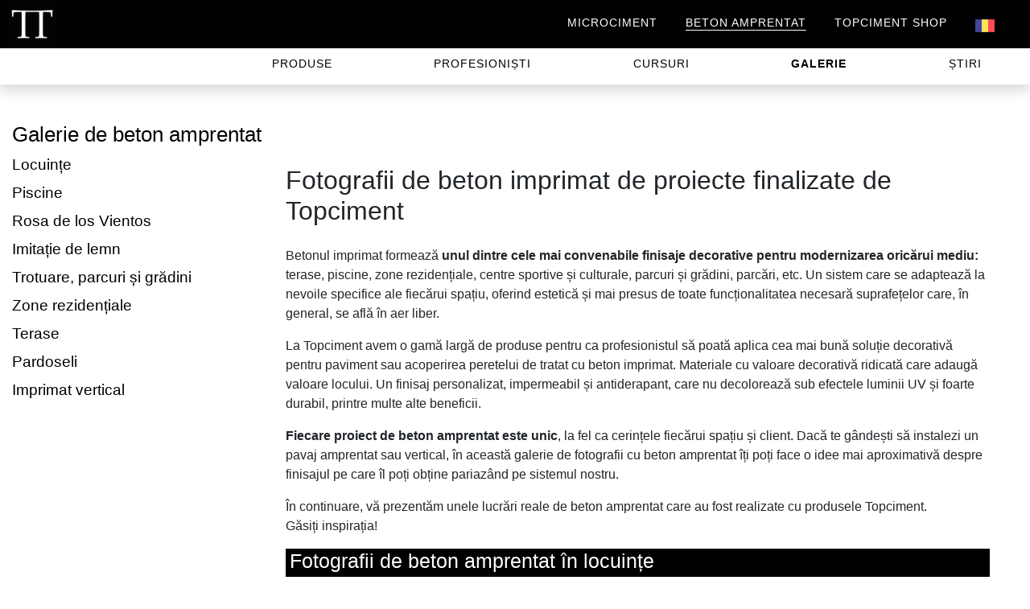

--- FILE ---
content_type: text/html; charset=UTF-8
request_url: https://www.topciment.com/ro/beton-amprentat/galerie
body_size: 9845
content:
<!DOCTYPE html><html lang="ro"><head>
    <meta charset="utf-8">
    <meta name="theme-color" content="#000">
    <meta name="viewport" content="width=device-width">
    
    <link rel="icon" type="image/png" href="../../favicon.png">
    <meta name="Language" content="ro"> 
    
    <!-- Google Tag Manager -->
<script type="text/javascript" async="" src="https://www.google-analytics.com/analytics.js"></script><script async="" src="https://www.google-analytics.com/analytics.js"></script><script async="" src="https://www.googletagmanager.com/gtm.js?id=GTM-MWWWB9X"></script><script>(function(w,d,s,l,i){w[l]=w[l]||[];w[l].push({'gtm.start':
new Date().getTime(),event:'gtm.js'});var f=d.getElementsByTagName(s)[0],
j=d.createElement(s),dl=l!='dataLayer'?'&l='+l:'';j.async=true;j.src=
'https://www.googletagmanager.com/gtm.js?id='+i+dl;f.parentNode.insertBefore(j,f);
})(window,document,'script','dataLayer','GTM-MWWWB9X');</script>
<!-- End Google Tag Manager -->

<!-- Google tag (gtag.js) -->
<script async="" src="https://www.googletagmanager.com/gtag/js?id=G-QDTHVQ4MWK"></script>
<script>
  window.dataLayer = window.dataLayer || [];
  function gtag(){dataLayer.push(arguments);}
  gtag('js', new Date());
  gtag('config', 'G-QDTHVQ4MWK');
</script>

<link rel="preload" href="../../assets/css/style.css" as="style">


<link rel="preload" href="https://stackpath.bootstrapcdn.com/bootstrap/4.4.1/css/bootstrap.min.css" as="style">
<link rel="stylesheet" href="https://stackpath.bootstrapcdn.com/bootstrap/4.4.1/css/bootstrap.min.css">

<!-- <link rel="preload" href="https://stackpath.bootstrapcdn.com/font-awesome/4.7.0/css/font-awesome.min.css" as="style"/>
<link rel="stylesheet" href="https://stackpath.bootstrapcdn.com/font-awesome/4.7.0/css/font-awesome.min.css"/> -->

<link rel="preload" href="https://pro.fontawesome.com/releases/v5.10.0/css/all.css" integrity="sha384-AYmEC3Yw5cVb3ZcuHtOA93w35dYTsvhLPVnYs9eStHfGJvOvKxVfELGroGkvsg+p" crossorigin="anonymous" as="style">
<link rel="stylesheet" href="https://pro.fontawesome.com/releases/v5.10.0/css/all.css" integrity="sha384-AYmEC3Yw5cVb3ZcuHtOA93w35dYTsvhLPVnYs9eStHfGJvOvKxVfELGroGkvsg+p" crossorigin="anonymous">
<link rel="stylesheet" href="https://cdn.jsdelivr.net/gh/orestbida/cookieconsent@3.0.0/dist/cookieconsent.css">
<link rel="stylesheet" href="../../assets/css/style.css">    <link rel="preload" href="../../assets/css/galeria.css" as="style">
    <link rel="stylesheet" href="../../assets/css/galeria.css">
    
    <title translate-tag="5">Galerie foto beton imprimat | Proiecte Topciment</title>
    <meta translate-content="1" name="description" content="Galerie largă de fotografii cu beton amprentat. Lucrări de construcții reale executate cu sistemele Topciment. Proiecte de pavaje și amprentare verticală.">
    
    <meta translate-content="2" property="og:locale" content="ro">
    <meta property="og:type" content="website">
    <meta property="og:title" content="Galería fotos hormigón impreso | Proyectos Topciment .">
    <meta property="og:description" content="Amplia galería de fotos de hormigón impreso. Trabajos de obras reales ejecutadas con los sistemas Topciment. Proyectos de pavimentos e impreso vertical. ">
        <meta property="og:url" content="https://www.topciment.com/ro/beton-amprentat/galerie">
    <meta property="og:site_name" content="Topciment">
    <meta name="twitter:card" content="summary">
    <meta translate-content="3" name="twitter:description" content="Galerie largă de fotografii cu beton amprentat. Lucrări de construcții reale executate cu sistemele Topciment. Proiecte de pavaje și amprentare verticală.">
    <meta translate-content="4" name="twitter:title" content="Galerie foto beton imprimat | Proiecte Topciment .">
    <meta name="twitter:site" content="@topciment">
    <meta name="twitter:creator" content="@topciment">
    <meta property="article:publisher" content="https://www.facebook.com/topciment.microcemento/">
    <link rel="alternate" href="https://www.topciment.com/de/beton-gedruckt/galerie" hreflang="de">
<link rel="alternate" href="https://www.topciment.com/de-at/beton-gedruckt/galerie" hreflang="de-at">
<link rel="alternate" href="https://www.topciment.com/en/stamped-concrete/gallery" hreflang="en">
<link rel="alternate" href="https://www.topciment.com/en-au/printed-concrete/gallery" hreflang="en-au">
<link rel="alternate" href="https://www.topciment.com/en-ca/printed-concrete/gallery" hreflang="en-ca">
<link rel="alternate" href="https://www.topciment.com/en-in/printed-concrete/gallery" hreflang="en-in">
<link rel="alternate" href="https://www.topciment.com/en-us/printed-concrete/gallery" hreflang="en-us">
<link rel="alternate" href="https://www.topciment.com/es/hormigon-impreso/galeria" hreflang="es">
<link rel="alternate" href="https://www.topciment.com/es-mx/hormigon-impreso/galeria" hreflang="es-mx">
<link rel="alternate" href="https://www.topciment.com/fi/betoni-painettu/galleria" hreflang="fi">
<link rel="alternate" href="https://www.topciment.com/fr/beton-imprime/galerie" hreflang="fr">
<link rel="alternate" href="https://www.topciment.com/fr-be/beton-imprime/galerie" hreflang="fr-be">
<link rel="alternate" href="https://www.topciment.com/fr-ch/beton-imprime/galerie" hreflang="fr-ch">
<link rel="alternate" href="https://www.topciment.com/hr/beton-otisnut/galerija" hreflang="hr">
<link rel="alternate" href="https://www.topciment.com/hu/beton-nyomtatott/galeria" hreflang="hu">
<link rel="alternate" href="https://www.topciment.com/it/cemento-stampato/galleria" hreflang="it">
<link rel="alternate" href="https://www.topciment.com/ja/konkuri-to-purinto/gyarari" hreflang="ja">
<link rel="alternate" href="https://www.topciment.com/ko/konkeuriteu-inswae/gaelleoli" hreflang="ko">
<link rel="alternate" href="https://www.topciment.com/nl/bedrukt-beton/galeria" hreflang="nl">
<link rel="alternate" href="https://www.topciment.com/no/betong-trykt/galleri" hreflang="no">
<link rel="alternate" href="https://www.topciment.com/pl/beton-wydrukowany/zdjecia" hreflang="pl">
<link rel="alternate" href="https://www.topciment.com/pt/betao-estampado/galeria" hreflang="pt">
<link rel="alternate" href="https://www.topciment.com/ro/beton-amprentat/galerie" hreflang="ro">
<link rel="canonical" href="https://www.topciment.com/ro/beton-amprentat/galerie">
<link rel="alternate" href="https://www.topciment.com/ru/beton-otpechatannyj/galereya" hreflang="ru">
<link rel="alternate" href="https://www.topciment.com/sk/beton-tlaceny/galeria" hreflang="sk">
<link rel="alternate" href="https://www.topciment.com/sl/beton-tiskano/galerija" hreflang="sl">
<link rel="alternate" href="https://www.topciment.com/tr/baskili-beton/galeri" hreflang="tr">
<link rel="alternate" href="https://www.topciment.com/zh-cn/hun-ning-tu-yin-shua/hua-lang" hreflang="zh-cn">
<link rel="alternate" href="https://www.topciment.com/zh-tw/hun-ning-tu-yin-shua/hua-lang" hreflang="zh-tw">
    <script type="text/javascript">
    function mostrar() {
        document.getElementById('oculto').style.display = 'block';
        document.getElementById('visible').style.display = 'none';
    }

    function ocultar() {
        document.getElementById('oculto').style.display = 'none';
        document.getElementById('visible').style.display = 'block';
    }

    function mostrarmovil() {
        document.getElementById('ocultomovil').style.display = 'block';
        document.getElementById('visiblemovil').style.display = 'none';
    }

    function ocultarmovil() {
        document.getElementById('ocultomovil').style.display = 'none';
        document.getElementById('visiblemovil').style.display = 'block';
    }

    function mostrarSubmenu() {

        if (document.getElementById) {
            var aux = document.getElementById('submenumovil').style;
            aux.display = aux.display ? "" : "block";
        }

    }

    function MostrarOcultar(capa, enlace) {
        if (document.getElementById) {
            var aux = document.getElementById(capa).style;
            aux.display = aux.display ? "" : "block";
        }
    }
</script>
 <script>
    (function(i, s, o, g, r, a, m) {
        i['GoogleAnalyticsObject'] = r;
        i[r] = i[r] || function() {
            (i[r].q = i[r].q || []).push(arguments)
        }, i[r].l = 1 * new Date();
        a = s.createElement(o),
            m = s.getElementsByTagName(o)[0];
        a.async = 1;
        a.src = g;
        m.parentNode.insertBefore(a, m)
    })(window, document, 'script', 'https://www.google-analytics.com/analytics.js', 'ga');

    ga('create', 'UA-7390116-30', 'auto');
    ga('send', 'pageview');
</script>
<!--<script>
    ! function(f, b, e, v, n, t, s) {
        if (f.fbq) return;
        n = f.fbq = function() {
            n.callMethod ?
                n.callMethod.apply(n, arguments) : n.queue.push(arguments)
        };
        if (!f._fbq) f._fbq = n;
        n.push = n;
        n.loaded = !0;
        n.version = '2.0';
        n.queue = [];
        t = b.createElement(e);
        t.async = !0;
        t.src = v;
        s = b.getElementsByTagName(e)[0];
        s.parentNode.insertBefore(t, s)
    }(window,
        document, 'script', 'https://connect.facebook.net/en_US/fbevents.js');

    fbq('init', '358666781190455');
    fbq('track', "PageView");
</script> -->

<!-- Hotjar Tracking Code for www.topciment.com -->
<!-- <script>
    (function(h, o, t, j, a, r) {
        h.hj = h.hj || function() {
            (h.hj.q = h.hj.q || []).push(arguments)
        };
        h._hjSettings = {
            hjid: 2260251,
            hjsv: 6
        };
        a = o.getElementsByTagName('head')[0];
        r = o.createElement('script');
        r.async = 1;
        r.src = t + h._hjSettings.hjid + j + h._hjSettings.hjsv;
        a.appendChild(r);
    })(window, document, 'https://static.hotjar.com/c/hotjar-', '.js?sv=');
</script> --></head>

<body id="galeria" class="galeria-hormigon"> 
    
    

<noscript><iframe src="https://www.googletagmanager.com/ns.html?id=GTM-MWWWB9X" height="0" width="0" style="display:none;visibility:hidden"></iframe></noscript>

<div id="header" class="corto">
    <div class="menuBar" style="position:fixed; transform: translate3d(0px, 0px, 1px);">
        <div class="menuBarContent menu1a">
            <a href="../">
                <img class="imgLogo logo2" src="https://www.topciment.com/imagenes/logos/logoBlanco2.png" alt="Topciment" style="max-width: 60px; max-height: 60px;" width="auto" height="auto">
            </a>
            <div class="menu botones menu1b">
                <ul>
                    <li>
                        <a translate-tag="6" translate-link="1" href="https://www.topciment.com/ro/microcimente">Microciment</a>
                    </li>
                    <li>
                        <a translate-tag="7" translate-link="2" class="activomenu" href="https://www.topciment.com/ro/beton-amprentat-ce-este">Beton amprentat</a>
                    </li>
                    <li>
                        <a translate-tag="10" translate-link="2" href="https://www.topciment.shop">Topciment Shop</a>
                    </li>
                    <li class="submenu idiomas">
                        <a translate-link="3" href="https://www.topciment.com/ro/tari?page=6217">
                        <img src="../../assets/images/flags/ro.png" alt="Topciment ro" title="Topciment ro" width="auto" height="auto"> 
                        </a>
                    </li>
                </ul>
            </div>
        </div>
        <div class="menuBarContent menu2a">
            <div class="menu botones menu2b shadow  lg">
                <ul>
                <li><a translate-tag="8" translate-link="4" rel="nofollow" href="https://www.topciment.com/ro/beton-amprentat/produse">Produse</a></li>
                    <li><a translate-tag="9" translate-link="5" rel="nofollow" href="https://www.topciment.com/ro/profesionisti">Profesioniști</a></li>
                    <li><a translate-tag="10" translate-link="6" href="https://www.topciment.com/ro/beton-amprentat/cursuri-aplicare-beton-amprentat">Cursuri</a></li>
                    <li><a translate-tag="11" translate-link="7" rel="nofollow" href="https://www.topciment.com/ro/beton-amprentat/galerie">Galerie</a></li>
                    <li><a translate-tag="12" translate-link="8" href="https://www.topciment.com/ro/stiri">Știri</a></li>
                </ul>
            </div>
        </div>
    </div>
</div>
    
    <div id="visiblemovil">
    <div style="opacity:1; padding-top:0px; z-index:1000;">
        <a href="#menu" style="text-decoration:none; color:#000; font-size:30px; font-weight:100" onclick="mostrarmovil()">
            <img src="https://www.topciment.com/imagenes/icono-menu-abrir-white.png" width="auto" height="auto" alt="menu">
        </a>
    </div>
</div>

<div id="ocultomovil">
    <div id="ocultomovilinterno">
        <div id="menuidiomasmovil" class="menuidiomasmovil-top-menu">
            <ul>
                <li class="menu-item">
                    <a translate-tag="13" href="javascript:void(0)">Microciment <i class="fa fa-chevron-right"></i></a>
                    <ul class="submenu">
                        <li class="menu-item">
                            <a translate-tag="14" href="javascript:void(0)">Despre microciment <i class="fa fa-chevron-right"></i></a>
                            <ul class="submenu">
                                <li><a translate-tag="15" translate-link="9" href="https://www.topciment.com/ro/microcimente#que-es-microcemento">Ce este?</a></li>
                                <li><a translate-tag="16" translate-link="10" href="https://www.topciment.com/ro/microcimente#donde-aplicar">Unde se poate aplica?</a></li>
                                <li><a translate-tag="17" translate-link="11" href="https://www.topciment.com/ro/microcimente#tipos-de-microcemento">Tipuri de microciment</a></li>
                                <li><a translate-tag="18" translate-link="12" href="https://www.topciment.com/ro/microcimente#tipos-de-microcemento">Avantajele microcimentului</a></li>
                                <li><a translate-tag="19" translate-link="13" href="https://www.topciment.com/ro/microcimente#acabadosmicro">Finisaje de microciment</a></li>
                                <li><a translate-tag="20" translate-link="14" href="https://www.topciment.com/ro/microcimente#microcement-colors">Culori</a></li>
                                <li><a translate-tag="21" translate-link="15" href="https://www.topciment.com/ro/microcimente#preguntas-frecuentes-ok">Întrebări frecvente</a></li>
                            </ul>
                        </li>
                        <li><a translate-tag="22" translate-link="16" href="https://www.topciment.com/ro/microciment/produse">Produse</a></li>
                        <li><a translate-tag="23" translate-link="17" href="https://www.topciment.com/ro/microciment/cursuri-aplicare-microciment">Cursuri</a></li>
                        <li><a translate-tag="24" translate-link="18" href="https://www.topciment.com/ro/microciment/galerie">Galerie</a></li>
                    </ul>
                </li>
                <li class="menu-item">
                    <a translate-tag="25" href="javascript:void(0)">Beton amprentat <i class="fa fa-chevron-right"></i></a>
                    <ul class="submenu">
                        <li class="menu-item">
                            <a translate-tag="26" href="javascript:void(0)">Despre beton amprentat <i class="fa fa-chevron-right"></i></a>
                            <ul class="submenu">
                                <li><a translate-tag="27" translate-link="19" href="https://www.topciment.com/ro/beton-amprentat-ce-este#que-es-hormigon-impreso">Ce este?</a></li>
                                <li><a translate-tag="28" translate-link="20" href="https://www.topciment.com/ro/beton-amprentat-ce-este#ventajas-hormigon-impreso">Avantajele betonului amprentat</a></li>
                                <li><a translate-tag="29" translate-link="21" href="https://www.topciment.com/ro/beton-amprentat-ce-este#beneficios-hormigon-impreso">Beneficiile betonului imprimat</a></li>
                                <li><a translate-tag="30" translate-link="22" href="https://www.topciment.com/ro/beton-amprentat-ce-este#moldes-hormigon-impreso">Matrițe</a></li>
                                <li><a translate-tag="31" translate-link="23" href="https://www.topciment.com/ro/beton-amprentat-ce-este#colores-hormigon-impreso">Culori</a></li>
                                <li><a translate-tag="32" translate-link="24" href="https://www.topciment.com/ro/beton-amprentat-ce-este#donde-aplicar-hormigon-impreso">Unde să-l aplicați</a></li>
                                <li><a translate-tag="33" translate-link="25" href="https://www.topciment.com/ro/beton-amprentat-ce-este#como-aplicar-hormigon-impreso">Cum se aplică betonul amprentat</a></li>
                                <li><a translate-tag="34" translate-link="26" href="https://www.topciment.com/ro/beton-amprentat-ce-este#preguntas-frecuentes-hormigon-impreso">Întrebări frecvente</a></li>
                            </ul>
                        </li>
                        <li><a translate-tag="35" translate-link="27" href="https://www.topciment.com/ro/beton-amprentat/produse">Produse</a></li>
                        <li><a translate-tag="36" translate-link="28" href="https://www.topciment.com/ro/beton-amprentat/cursuri-aplicare-beton-amprentat">Cursuri</a></li>
                        <li><a translate-tag="37" translate-link="29" href="https://www.topciment.com/ro/beton-amprentat/galerie">Galerie</a></li>
                    </ul>
                </li>
                <li class="menu-item">
                    <a translate-tag="38" translate-link="30" href="https://www.topciment.com/ro/stiri">Știri</a>
                </li>
                <li class="menu-item">
                    <a translate-tag="39" translate-link="31" href="https://www.topciment.com/ro/profesionisti">Profesioniști</a>
                </li>
            </ul>
        </div>
        <div id="menuidiomasmovil" class="menuidiomasmovil-bottom-menu">
            <ul>
                <li> <a translate-link="32" href="https://www.topciment.com/ro/tari?page=6217">
                            <img src="../../assets/images/flags/ro.png" alt="Topciment ro" title="Topciment ro" width="auto" height="auto">
                        </a>
                </li>
                <li>
                    <a rel="noopener" alt="Whatsap Topciment" title="Whatsap Topciment" href="https://api.whatsapp.com/send?phone=34677994236&amp;text=Hola&amp;source=&amp;data=" target="_blank">
                        <span class="fa-stack"> <i class="fab fa-whatsapp icono_tex"></i> </span></a>   
              </li>  
              <li>
                    <a rel="noopener" alt="llamada" title="llamada" href="tel:963925989" target="_blank"><span class="fa-stack"> <i class="fa fa-phone icono_llamar"></i> </span></a>   
              </li> 
              <style>
                .icono_tex{
                    font-size: 25px;
                }
                .icono_llamar{
                    font-size: 20px;
                }
                </style>
            </ul>
        </div>
    </div>
    <div id="cerrarEquis"><a href="#menu" style="text-decoration:none; color:#000; font-size:30px; font-weight:100" onclick="ocultarmovil()"><img src="https://www.topciment.com/imagenes/equis-cerrar.png" width="auto" height="auto" alt="Cerrar"></a></div>
</div>    
    <div id="main">
        <div class="container">
            
<div id="sidebar" class="menuOculto menuMicrocementos stick">
    <ul>
        <li>
                            <a href="#up" style="font-size:26px">Galerie de beton amprentat</a>
                    </li>

                                                    <li><a href="#locuinte" translate-tag="41">Locuințe</a></li>
                                            <li><a href="#piscine" translate-tag="42">Piscine</a></li>
                                            <li><a href="#rosa-de-los-vientos" >Rosa de los Vientos</a></li>
                                            <li><a href="#imitatie-lemn" translate-tag="43">Imitație de lemn</a></li>
                                            <li><a href="#trotuare-parcuri-gradini" translate-tag="44">Trotuare, parcuri și grădini</a></li>
                                            <li><a href="#zone-rezidentiale" translate-tag="45">Zone rezidențiale</a></li>
                                            <li><a href="#terase" translate-tag="46">Terase</a></li>
                                            <li><a href="#pardoseli" translate-tag="47">Pardoseli</a></li>
                                            <li><a href="#beton-amprentat-vertical" translate-tag="48">Imprimat vertical</a></li>
                        </ul>

    <style>
        .sidebar {
    width: 350px;
    padding-left: 20px;
    padding-bottom: 20px;
    /* float: left; 
    position: sticky;
    top: 120px; */
}

.sidebar ul li {
    list-style: none;
    padding-bottom: 6px;
    text-shadow: 1px 1px 5px #fff;
}

.sidebar ul li a {
    text-decoration: none;
    color: #000;
    font-size: 1.2rem;
    font-weight: 500;
}

.sidebar ul li:first-child a {
    font-size: 2rem;
}

@media screen and (max-width: 1200px) {
    .sidebar {
        display: none;
    }
}    </style>
</div>

            <div class="content">
                <a id="up" class="ancla"></a>
                <h1 translate-tag="49" class="h2">Fotografii de beton imprimat de proiecte finalizate de Topciment</h1>
                <p translate-tag="50">Betonul imprimat formează <strong>unul dintre cele mai convenabile finisaje decorative pentru modernizarea oricărui mediu:</strong> terase, piscine, zone rezidențiale, centre sportive și culturale, parcuri și grădini, parcări, etc. Un sistem care se adaptează la nevoile specifice ale fiecărui spațiu, oferind estetică și mai presus de toate funcționalitatea necesară suprafețelor care, în general, se află în aer liber.</p>
                <p translate-tag="51">La Topciment avem o gamă largă de produse pentru ca profesionistul să poată
                    aplica cea mai bună soluție decorativă pentru paviment sau acoperirea peretelui de tratat cu beton
                    imprimat. Materiale cu valoare decorativă ridicată care adaugă valoare locului. Un finisaj
                    personalizat, impermeabil și antiderapant, care nu decolorează sub efectele luminii UV și foarte
                    durabil, printre multe alte beneficii.</p>
                <p translate-tag="52"><strong>Fiecare proiect de beton amprentat este unic</strong>, la fel ca cerințele fiecărui spațiu și client. Dacă te gândești să instalezi un pavaj amprentat sau vertical, în această galerie de fotografii cu beton amprentat îți poți face o idee mai aproximativă despre finisajul pe care îl poți obține pariazând pe sistemul nostru.</p>
                <p translate-tag="53">În continuare, vă prezentăm unele lucrări reale de beton amprentat care
                    au fost realizate cu produsele Topciment. <br> Găsiți inspirația!</p> <a id="locuinte" class="ancla"></a>
                <h2 translate-tag="54">Fotografii de beton amprentat în locuințe</h2>
                <div class="imagenes">
                    <div class="row">
                        <div class="col-md-4">
                            <figure> <img translate-img="1" class="img-fluid foto" width="auto" height="auto" src="https://www.topciment.com/ro/img/hormigon/sealcem/fundal5.jpg" alt="casa cu beton imprimat pe terasă" title="casa cu beton imprimat pe terasă">
                                <!--   <figcaption> Foto 11 </figcaption> -->
                            </figure>
                        </div>
                        <div class="col-md-4">
                            <figure> <img translate-img="2" class="img-fluid foto" width="auto" height="auto" src="https://www.topciment.com/ro/img/hormigon/sealcem/fundal7.jpg" alt="solariu locuință din beton amprentat" title="solariu locuință din beton amprentat">
                                <!--  <figcaption> Foto x</figcaption> -->
                            </figure>
                        </div>
                        <div class="col-md-4">
                            <figure> <img translate-img="3" class="img-fluid foto" width="auto" height="auto" src="https://www.topciment.com/ro/img/hormigon/desmocem/fundal1.jpg" alt="locuință cu pavaj de beton amprentat" title="locuință cu pavaj de beton amprentat">
                                <!-- <figcaption> Foto 22</figcaption> -->
                            </figure>
                        </div>
                        <div class="col-md-4">
                            <figure> <img translate-img="4" class="img-fluid foto" width="auto" height="auto" src="https://www.topciment.com/ro/img/hormigon/aplicacion/fundal1.jpg" alt="conac cu beton amprentat pe podeaua intrării" title="conac cu beton amprentat pe podeaua intrării">
                                <!--  <figcaption> Foto 16</figcaption> -->
                            </figure>
                        </div>
                        <div class="col-md-4">
                            <figure> <img translate-img="5" class="img-fluid foto" width="auto" height="auto" src="https://www.topciment.com/ro/img/hormigon/aplicacion/fundal2.jpg" alt="intrare garaj locuință cu beton amprentat" title="intrare garaj locuință cu beton amprentat">
                                <!--  <figcaption> Foto 17</figcaption> -->
                            </figure>
                        </div>
                        <div class="col-md-4">
                            <figure> <img translate-img="6" class="img-fluid foto" width="auto" height="auto" src="https://www.topciment.com/ro/img/hormigon/covercem/fundal4.jpg" alt="relaxați-vă locuința cu beton imprimat pe paviment" title="relaxați-vă locuința cu beton imprimat pe paviment">
                                <!--   <figcaption>Foto 2 </figcaption> -->
                            </figure>
                        </div>
                    </div>
                </div> <a id="piscine" class="ancla"></a>
                <h2 translate-tag="55">Fotografii de beton imprimat pentru piscine</h2>
                <div class="imagenes">
                    <div class="row">
                        <div class="col-md-4">
                            <figure> <img translate-img="7" class="img-fluid foto" width="auto" height="auto" src="https://www.topciment.com/ro/img/hormigon/piscinas/fundal7.jpg" alt="piscină din beton imprimat în formă de trifoi" title="piscină din beton imprimat în formă de trifoi">
                                <!--   <figcaption>Foto 31 </figcaption> -->
                            </figure>
                        </div>
                        <div class="col-md-4">
                            <figure> <img translate-img="8" class="img-fluid foto" width="auto" height="auto" src="https://www.topciment.com/ro/img/hormigon/stonecem/fundal1.jpg" alt="piscină din beton imprimat cu zonă de grădină" title="piscină din beton imprimat cu zonă de grădină">
                                <!-- <figcaption> Foto 13</figcaption> -->
                            </figure>
                        </div>
                        <div class="col-md-4">
                            <figure> <img translate-img="9" class="img-fluid foto" width="auto" height="auto" src="https://www.topciment.com/ro/img/hormigon/piscinas/fundal1.jpg" alt="piscină din beton imprimat rectangulară" title="piscină din beton imprimat rectangulară">
                                <!--  <figcaption>Foto 25 </figcaption> -->
                            </figure>
                        </div>
                        <div class="col-md-4">
                            <figure> <img translate-img="10" class="img-fluid foto" width="auto" height="auto" src="https://www.topciment.com/ro/img/hormigon/piscinas/fundal2.jpg" alt="piscină beton imprimat gri" title="piscină beton imprimat gri">
                                <!--  <figcaption> Foto 26</figcaption> -->
                            </figure>
                        </div>
                        <div class="col-md-4">
                            <figure> <img translate-img="11" class="img-fluid foto" width="auto" height="auto" src="https://www.topciment.com/ro/img/hormigon/piscinas/fundal4.jpg" alt="piscină beton imprimat circular" title="piscină beton imprimat circular">
                                <!--   <figcaption>Foto 28 </figcaption> -->
                            </figure>
                        </div>
                        <div class="col-md-4">
                            <figure> <img translate-img="12" class="img-fluid foto" width="auto" height="auto" src="https://www.topciment.com/ro/img/hormigon/piscinas/fundal6.jpg" alt="piscină din beton imprimat neregulat" title="piscină din beton imprimat neregulat">
                                <!-- <figcaption>Foto 30 </figcaption> -->
                            </figure>
                        </div>
                    </div>
                </div> <a id="rosa-de-los-vientos" class="ancla"></a>
                <h2 translate-tag="56">Fotografii cu pavaje imprimate cu Rosa Vânturilor</h2>
                <div class="imagenes">
                    <div class="row">
                        <div class="col-md-4">
                            <figure> <img translate-img="13" class="img-fluid foto" width="auto" height="auto" src="https://www.topciment.com/ro/img/hormigon/sealcem/fundal10.jpg" alt="podea terasă din spate a casei cu pavaj imprimat cu modelul trandafir al vânturilor" title="podea terasă din spate a casei cu pavaj imprimat cu modelul trandafir al vânturilor">

                            </figure>
                        </div>
                        <div class="col-md-4">
                            <figure> <img translate-img="14" class="img-fluid foto" width="auto" height="auto" src="https://www.topciment.com/ro/img/hormigon/home/pardoseli.jpg" alt="podea de beton imprimat cu desenul busolei" title="podea de beton imprimat cu desenul busolei">
                            </figure>
                        </div>
                        <div class="col-md-4">
                            <figure> <img translate-img="15" class="img-fluid foto" width="auto" height="auto" src="https://www.topciment.com/ro/img/hormigon/arcocem/fundal2.jpg" alt="urbanizare cu sol din beton imprimat și trandafir al vânturilor" title="urbanizare cu sol din beton imprimat și trandafir al vânturilor">
                            </figure>
                        </div>
                        <div class="col-md-4">
                            <figure> <img translate-img="16" class="img-fluid foto" width="auto" height="auto" src="https://www.topciment.com/ro/img/hormigon/arcocem/fundal3.jpg" alt="pavaj imprimat cu modelul busolă alb și auriu" title="pavaj imprimat cu modelul busolă alb și auriu">
                            </figure>
                        </div>
                        <div class="col-md-4">
                            <figure> <img translate-img="17" class="img-fluid foto" width="auto" height="auto" src="https://www.topciment.com/ro/img/hormigon/trandafir-vanturi-1.jpg" alt="podea de beton imprimat oxidat cu trandafir al vânturilor" title="podea de beton imprimat oxidat cu trandafir al vânturilor">
                            </figure>
                        </div>
                        <div class="col-md-4">
                            <figure> <img translate-img="18" class="img-fluid foto" width="auto" height="auto" src="https://www.topciment.com/ro/img/hormigon/trandafir-vanturi-2.jpg" alt="pavaj imprimat cu desen de busolă colorată" title="pavaj imprimat cu desen de busolă colorată">
                            </figure>
                        </div>
                    </div>
                    <div class="row"> </div>
                </div> <a id="imitatie-lemn" class="ancla"></a>
                <h2 translate-tag="57">Fotografii de beton imprimat imitație de lemn</h2>
                <div class="imagenes">
                    <div class="row">
                        <div class="col-md-4">
                            <figure> <img translate-img="19" class="img-fluid foto" width="auto" height="auto" src="https://www.topciment.com/ro/img/hormigon/piscinas/fundal5.jpg" alt="beton imprimat imitație lemn în jurul piscinei" title="beton imprimat imitație lemn în jurul piscinei">
                            </figure>
                        </div>
                        <div class="col-md-4">
                            <figure> <img translate-img="20" class="img-fluid foto" width="auto" height="auto" src="https://www.topciment.com/ro/img/hormigon/arcocem/fundal1.jpg" alt="urbanizare cu sol din beton imprimat imitație de lemn" title="urbanizare cu sol din beton imprimat imitație de lemn">
                            </figure>
                        </div>
                        <div class="col-md-4">
                            <figure> <img translate-img="21" class="img-fluid foto" width="auto" height="auto" src="https://www.topciment.com/ro/img/hormigon/piscinas/fundal3.jpg" alt="piscină cu beton imprimat imitație de lemn" title="piscină cu beton imprimat imitație de lemn">
                            </figure>
                        </div>
                    </div>
                </div> <a id="trotuare-parcuri-gradini" class="ancla"></a>
                <h2 translate-tag="58">Fotografii cu beton amprentat pe trotuare, parcuri și grădini</h2>
                <div class="imagenes">
                    <div class="row">
                        <div class="col-md-4">
                            <figure> <img translate-img="22" class="img-fluid foto" width="auto" height="auto" src="https://www.topciment.com/ro/img/hormigon/naturcem/fundal1.jpg" alt="trotuar din beton imprimat" title="trotuar din beton imprimat">
                            </figure>
                        </div>
                        <div class="col-md-4">
                            <figure> <img translate-img="23" class="img-fluid foto" width="auto" height="auto" src="https://www.topciment.com/ro/img/hormigon/sealcem/fundal9.jpg" alt="pod de beton amprentat în parc" title="pod de beton amprentat în parc">
                            </figure>
                        </div>
                        <div class="col-md-4">
                            <figure> <img translate-img="24" class="img-fluid foto" width="auto" height="auto" src="https://www.topciment.com/ro/img/hormigon/sealcem/fundal4.jpg" alt="podea pasarelă beton amprentat în parc" title="podea pasarelă beton amprentat în parc">
                            </figure>
                        </div>
                        <div class="col-md-4">
                            <figure> <img translate-img="25" class="img-fluid foto" width="auto" height="auto" src="https://www.topciment.com/ro/img/hormigon/home/durabilitate-rezistenta.jpg" alt="grădină cu podea de beton amprentat" title="grădină cu podea de beton amprentat">
                            </figure>
                        </div>
                        <div class="col-md-4">
                            <figure> <img translate-img="26" class="img-fluid foto" width="auto" height="auto" src="https://www.topciment.com/ro/img/hormigon/home/fundal-specialisti.jpg" alt="trotuar din beton amprentat în zonă rezidențială" title="trotuar din beton amprentat în zonă rezidențială">
                            </figure>
                        </div>
                        <div class="col-md-4">
                            <figure> <img translate-img="27" class="img-fluid foto" width="auto" height="auto" src="https://www.topciment.com/ro/img/hormigon/beton-gradina.jpg" alt="grădină cu beton imprimat pe sol" title="grădină cu beton imprimat pe sol">
                            </figure>
                        </div>
                    </div>
                </div> <a id="zone-rezidentiale" class="ancla"></a>
                <h2 translate-tag="59">Fotografii cu beton amprentat în zone rezidențiale</h2>
                <div class="imagenes">
                    <div class="row">
                        <div class="col-md-4">
                            <figure> <img translate-img="28" class="img-fluid foto" width="auto" height="auto" src="https://www.topciment.com/ro/img/hormigon/sealcem/fundal6.jpg" alt="pavaj imprimat zonă rezidențială" title="pavaj imprimat zonă rezidențială">
                            </figure>
                        </div>
                        <div class="col-md-4">
                            <figure> <img translate-img="29" class="img-fluid foto" width="auto" height="auto" src="https://www.topciment.com/ro/img/hormigon/sealcem/fundal8.jpg" alt="rampa de beton amprentat în zonă rezidențială" title="rampa de beton amprentat în zonă rezidențială">
                            </figure>
                        </div>
                        <div class="col-md-4">
                            <figure> <img translate-img="30" class="img-fluid foto" width="auto" height="auto" src="https://www.topciment.com/ro/img/hormigon/stonecem/fundal2.jpg" alt="scări de beton imprimat în zonă rezidențială" title="scări de beton imprimat în zonă rezidențială">
                            </figure>
                        </div>
                    </div>
                </div> <a id="terase" class="ancla"></a>
                <h2 translate-tag="60">Fotografii beton imprimat terase</h2>
                <div class="imagenes">
                    <div class="row">
                        <div class="col-md-4">
                            <figure> <img translate-img="31" class="img-fluid foto" width="auto" height="auto" src="https://www.topciment.com/ro/img/hormigon/home/coperta.jpg" alt="terasă din beton amprentat și zonă de grădină" title="terasă din beton amprentat și zonă de grădină">
                            </figure>
                        </div>
                        <div class="col-md-4">
                            <figure> <img translate-img="32" class="img-fluid foto" width="auto" height="auto" src="https://www.topciment.com/ro/img/hormigon/covercem/fundal2.jpg" alt="terasă cu podea de beton imprimat negru" title="terasă cu podea de beton imprimat negru">
                            </figure>
                        </div>
                        <div class="col-md-4">
                            <figure> <img translate-img="33" class="img-fluid foto" width="auto" height="auto" src="https://www.topciment.com/ro/img/hormigon/sealcem/fundal1.jpg" alt="terasă cu pavaj imprimat gri" title="terasă cu pavaj imprimat gri">
                            </figure>
                        </div>
                    </div>
                </div> <a id="pardoseli" class="ancla"></a>
                <h2 translate-tag="61">Fotografii cu beton amprentat pe podele</h2>
                <div class="imagenes">
                    <div class="row">
                        <div class="col-md-4">
                            <figure> <img translate-img="34" class="img-fluid foto" width="auto" height="auto" src="https://www.topciment.com/ro/img/hormigon/home/piscine.jpg" alt="podea de beton amprentat în zona piscinei" title="podea de beton amprentat în zona piscinei">
                            </figure>
                        </div>
                        <div class="col-md-4">
                            <figure> <img translate-img="35" class="img-fluid foto" width="auto" height="auto" src="https://www.topciment.com/ro/img/hormigon/covercem/fundal3.jpg" alt="podea de beton amprentat" title="podea de beton amprentat">
                            </figure>
                        </div>
                        <div class="col-md-4">
                            <figure> <img translate-img="36" class="img-fluid foto" width="auto" height="auto" src="https://www.topciment.com/ro/img/hormigon/covercem/fundal1.jpg" alt="casă rurală cu pavaj de beton imprimat" title="casă rurală cu pavaj de beton imprimat">
                            </figure>
                        </div>
                        <div class="col-md-4">
                            <figure> <img translate-img="37" class="img-fluid foto" width="auto" height="auto" src="https://www.topciment.com/ro/img/hormigon/stonecem/fundal3.jpg" alt="casa cu beton imprimat pe podea" title="casa cu beton imprimat pe podea">
                            </figure>
                        </div>
                        <div class="col-md-4">
                            <figure> <img translate-img="38" class="img-fluid foto" width="auto" height="auto" src="https://www.topciment.com/ro/img/hormigon/sealcem/fundal2.jpg" alt="proprietate cu podea de beton amprentat" title="proprietate cu podea de beton amprentat">
                            </figure>
                        </div>
                        <div class="col-md-4">
                            <figure> <img translate-img="39" class="img-fluid foto" width="auto" height="auto" src="https://www.topciment.com/ro/img/hormigon/arcocem/fundal4.jpg" alt="fotografii beton imprimat podea" title="fotografii beton imprimat podea">
                            </figure>
                        </div>
                    </div>
                </div> <a id="beton-amprentat-vertical" class="ancla"></a>
                <h2 translate-tag="62">Fotografii de beton imprimat vertical</h2>
                <div class="imagenes">
                    <div class="row">
                        <div class="col-md-4">
                            <figure> <img translate-img="40" class="img-fluid foto" width="auto" height="auto" src="https://www.topciment.com/ro/img/hormigon/home/vertical.jpg" alt="fațada vilei cu beton imprimat vertical" title="fațada vilei cu beton imprimat vertical">
                            </figure>
                        </div>
                        <div class="col-md-4">
                            <figure> <img translate-img="41" class="img-fluid foto" width="auto" height="auto" src="https://www.topciment.com/ro/img/hormigon/home/foto-vertical-2.jpg" alt="casa în construcție cu beton imprimat vertical" title="casa în construcție cu beton imprimat vertical">
                            </figure>
                        </div>
                        <div class="col-md-4">
                            <figure> <img translate-img="42" class="img-fluid foto" width="auto" height="auto" src="https://www.topciment.com/ro/img/hormigon/home/foto-constructie-verticala.jpg" alt="fațada casei cu beton imprimat vertical imitație de cărămidă" title="fațada casei cu beton imprimat vertical imitație de cărămidă">
                            </figure>
                        </div>
                        <div class="col-md-4">
                            <figure> <img translate-img="43" class="img-fluid foto" width="auto" height="auto" src="https://www.topciment.com/ro/img/hormigon/home/foto-vertical-caramida.jpg" alt="fațada casei cu beton imprimat vertical imitație de piatră" title="fațada casei cu beton imprimat vertical imitație de piatră">
                            </figure>
                        </div>
                        <div class="col-md-4">
                            <figure> <img translate-img="44" class="img-fluid foto" width="auto" height="auto" src="https://www.topciment.com/ro/img/hormigon/home/foto-vertical-piatra.jpg" alt="fațada casei cu beton imprimat vertical imitație de piatră" title="fațada casei cu beton imprimat vertical imitație de piatră">
                            </figure>
                        </div>
                        <div class="col-md-4">
                            <figure> <img translate-img="45" class="img-fluid foto" width="auto" height="auto" src="https://www.topciment.com/ro/img/hormigon/home/foto-casa-noua-beton-vertical.jpg" alt="casă nouă cu beton imprimat vertical" title="casă nouă cu beton imprimat vertical">
                            </figure>
                        </div>
                    </div>
                </div>
            </div>
        </div>
        <div id="separador50px"> </div>  <!-- START Footer -->
 

 <footer class="footer" id="footer">
    <style>
        .btn-verify-iso {
            width: 100%;
            text-align: center;
            font-size: 12px;
            background-color: #000 !important;
            color: #fff !important;
            padding: 10px;
            border-radius: 5px;
            font-weight: bold;
            text-transform: uppercase;
        }

        .logo-pyme-responsive {
            width: 35%;
            max-width: 100%;
            margin: 0 auto;
        }

        @media (min-width: 1024px) {
            .logo-pyme-responsive {
                width: 100px;
            }
        }

        footer.footer {
            position: relative;
            z-index: 1000;
        }

        .fix-darkreader {
            filter: invert(1) hue-rotate(180deg);
            display: flex;
            align-items: center;
            justify-content: center;
            mix-blend-mode: difference;
            width: 100%;
        }

    </style>
    <div class="footer__container">
        <div class="footer__top">
            <div class="col1">
                <p class="title">
                    <strong>
                        MICROCIMENT                    </strong>
                </p>
                <ul class="col-list">
                    <li>
                        <a class="link" href="https://www.topciment.com/ro/microciment/microciment-bicomponent-standard">
                            Microciment bicomponent                        </a>
                    </li>
                    <li>
                        <a class="link" href="https://www.topciment.com/ro/microciment/microciment-monocomponent-evoluttion">
                            Microciment monocomponent                        </a>
                    </li>
                    <li>
                        <a class="link" href="https://www.topciment.com/ro/microciment/microciment-gata-de-utilizat-efectto">
                            Microciment gata de utilizat                        </a>
                    </li>
                    <li>
                        <a class="link" href="https://www.topciment.com/ro/microciment/microciment-epoxi-pentru-paviment-continuu-interior-industrial">
                            Microciment epoxy                        </a>
                    </li>
                    <li>
                        <a class="link" href="https://www.topciment.com/ro/microciment/acoperire-metalica-pure-mettal">
                            Acoperire metalică                        </a>
                    </li>
                    <li>
                        <a class="link" href="https://www.topciment.com/ro/microciment/vopsele-metalice-efect-rugina-classic-mettal">
                            Vopsele metalice                        </a>
                    </li>
                    <li>
                        <a class="link" href="https://www.topciment.com/ro/microciment/velaturi-metalice-elitte">
                            Vernisuri și pigmenți metalici                        </a>
                    </li>
                    <li>
                        <a class="link" href="https://www.topciment.com/ro/microciment/grunduri-si-promotori-de-aderenta-primacem">
                            Promotori de aderență                        </a>
                    </li>
                    <li>
                        <a class="link" href="https://www.topciment.com/ro/microciment/pigment-pentru-microciment-arcocem">
                            Pigmenți                        </a>
                    </li>
                    <li>
                        <a class="link" href="https://www.topciment.com/ro/microciment/lac-poliuretan-acrilic-laapa-microciment-topsealer">
                            Lacuri                        </a>
                    </li>
                    <li>
                        <a class="link" href="https://www.topciment.com/ro/microciment/curatenie-si-intretinere-microciment">
                            Curățarea și îngrijirea microcimentului                        </a>
                    </li>
                    <li>
                        <a class="link" href="https://www.topciment.com/ro/microciment/unelte-microciment">
                            Unelte                        </a>
                    </li>
                </ul>
            </div>
            <div class="col2">
                <p class="title">
                    <strong>
                        SPAțII                    </strong>
                </p>
                <ul class="col-list">
                    <li>
                        <a class="link" href="https://www.topciment.com/ro/stire/microciment-in-pereti">
                            Microciment pe pereți                        </a>
                    </li>
                    <li>
                        <a class="link" href="https://www.topciment.com/ro/stire/pardoseli-de-microciment">
                            Pardoseli de microciment                        </a>
                    </li>
                    <li>
                        <a class="link" href="https://www.topciment.com/ro/stire/8-motive-bai-microciment-vor-fi-tendinta-2022">
                            Băi de microciment                        </a>
                    </li>
                    <li>
                        <a class="link" href="https://www.topciment.com/ro/stire/bucatarii-de-microciment-avantaje-stiluri-sfaturi">
                            Microciment în bucătării                        </a>
                    </li>
                    <li>
                        <a class="link" href="https://www.topciment.com/ro/stire/scari-de-microciment-cum-sa-le-acoperiti-corect">
                            Scări de microciment                        </a>
                    </li>
                    <li>
                        <a class="link" href="https://www.topciment.com/ro/stire/piscine-de-microciment-cea-mai-buna-optiune-posibila">
                            Piscine de microciment                        </a>
                    </li>
                    <li>
                        <a class="link" href="https://www.topciment.com/ro/stire/microciment-in-exterior">
                            Microciment exterior                        </a>
                    </li>
                </ul>
            </div>
            <div class="col3">
                <p class="title">
                    <strong>
                        PROFESIONIșTI                    </strong>
                </p>
                <ul class="col-list">
                    <li>
                        <a class="link" href="https://www.topciment.com/ro/microciment/cursuri-aplicare-microciment">
                            Cursuri de microciment                        </a>
                    </li>
                    <li>
                        <a class="link" href="https://www.topciment.com/ro/distribuitori">
                            Distribuitori                        </a>
                    </li>
                    <li>
                        <a class="link" href="https://www.topciment.com/ro/garantie">
                            Garanție                        </a>
                    </li>
                    <li>
                        <a class="link" href="https://www.topciment.com/ro/data_sheet">
                            Fișe Tehnice                        </a>
                    </li>
                    <li>
                        <a class="link" href="https://www.topciment.com/ro/proiecte">
                            Proiecte                        </a>
                    </li>
                    <li>
                        <a class="link" rel="nofollow" href="https://www.topciment.com/ro/calc">
                            Calculator                        </a>
                    </li>
                    <li>
                        <a class="link" href="https://www.topciment.com/ro/sigiliu-de-calitate">
                            Sigiliu de Calitate                        </a>
                    </li>
                                    </ul>
            </div>
            <div class="col4">
                <p class="title">
                    <strong>
                        FIRMă                    </strong>
                </p>
                <ul class="col-list">
                    <li>
                        <a class="link" href="https://www.topciment.com/ro/microciment/producator-microciment">
                            Producători de microciment                        </a>
                    </li>
                    <li>
                        <a class="link" href="https://www.topciment.com/ro/stiri">
                            Știri                        </a>
                    </li>
                    <li>
                        <a class="link" href="https://www.topciment.com/ro/contact">
                            Contact                        </a>
                    </li>
                    <li>
                        <a class="link" href="http://zc.vg/jPV0m">
                            Abonează-te la newsletter-ul nostru                        </a>
                    </li>
                    <li>
                        <a class="link" href="https://www.topciment.com/ro/politica-de-calitate-si-gestionare-ambientala">
                            Politica de calitate și gestionare a mediului                        </a>
                    </li>
                    <li>
                        <p class="atention">
                            Asistență pentru clienții Topciment de luni până vineri de la 9:00 la 18:00                        </p>
                    </li>
                    <li>
                        <p class="tel">
                            +34 963 92 59 89
                        </p>
                    </li>
                    <li>
                        <p class="email">
                            info@topciment.com
                        </p>
                    </li>
                    <li class="images">
                        <a href="https://www.topciment.com/ro/https://www.topciment.com/en/new/topciment-renews-iso-9001" rel="nofollow" target="_blank" >
                            <img src="https://www.topciment.com/imagenes/logo_iso_rojo.png" class="logo-iso" alt="logo iso">
                        </a>
                        <div style="display: flex; flex-direction: column; gap: 20px; padding: 5px;" class="responsive-flex">
                        <div class="fix-darkreader">
                            <a href="https://e-cer.bureauveritas.com/VBXQDF1VSNBCWNUQNXFBV8CQZ9KRXMIAMA64HFHOY4FATUDSWUBP6CLMUUBAVKOMICTZNKIMVAE2SQESSIFJLRJ0GDPDPI3X6E4TSYIZMQKJQLHMNMDGPZZMSHYHR91WCH"
                            rel="nofollow"
                            target="_blank"
                            class="btn-verify-iso"
                            style="width: 100%;">
                            <i class="fas fa-hand-point-right" style="margin-right: 6px; font-size: 14px;"></i>
                            Verifică certificatul nostru ISO                            </a>
                        </div>



                        <img src="https://www.topciment.com/imagenes/logo-pyme-innovadora.png" alt="logo pyme innovadora" class="logo-pyme-responsive">
                        </div>

                    </li>


                </ul>
                <p style="display: flex; align-items: center; justify-content: space-between; gap: 10px; width: 100%;">
                    <!-- Youtube -->
                    <a rel="noopener" alt="Youtube Topciment" title="Youtube Topciment" class="link " href="https://www.youtube.com/user/TopCiment" target="_blank">
                        <span class="fa-stack">
                             <i class="fab fa-youtube fa-stack-2x"></i>
                        </span>
                    </a>
                    <!-- Instagrm -->
                    <a rel="noopener"  alt="Instagram Topciment" title="Instagram Topciment" class="link " href="https://www.instagram.com/topciment/" target="_blank">
                        <span class="fa-stack">
                              <i class="fab fa-instagram fa-stack-2x"></i>
                        </span>
                    </a>
                    <!--  Whatsap -->
                    <a rel="noopener"  alt="Whatsap Topciment" title="Whatsap Topciment"  class="link " href="https://api.whatsapp.com/send?phone=34647913586&amp;text=Hola&amp;source=&amp;data=" target="_blank">
                        <span class="fa-stack">
                            <i class="fab fa-whatsapp fa-stack-2x"></i>
                        </span>
                    </a>
                    <!--Pinterest -->
                    <a rel="noopener"  alt="Pinterest Topciment" title="Pinterest Topciment" class="link " href="https://www.pinterest.com/topciment/" target="_blank">
                        <span class="fa-stack">
                            <i class="fab fa-pinterest fa-stack-2x"></i>
                        </span>
                    </a>
                    <!--Facebook-->
                    <a rel="noopener"  alt="Facebook Topciment" title="Facebook Topciment" class="link " href="https://es-es.facebook.com/topciment.microcemento" target="_blank">
                        <span class="fa-stack">
                            <i class="fab fa-facebook fa-stack-2x"></i>
                        </span>
                    </a>
                    <!-- Twitter -->
                    <!-- <a rel="noopener" alt="Twitter Topciment" title="Twitter Topciment"  class="link " href="https://twitter.com/topciment" target="_blank">
                        <span class="fa-stack">
                            <i class="fab fa-twitter fa-stack-2x"></i>
                        </span>
                    </a> -->

                    <!-- Twitter (X) -->
                    <a rel="noopener" alt="X (Twitter) Topciment" title="X (Twitter) Topciment" class="link" href="https://twitter.com/topciment" target="_blank">
                        <span class="fa-stack">
                            <img src="https://www.topciment.com/img/rrss_logos/twitter_logo.jpg" alt="X logo" style="width:31px; height:31px;">
                        </span>
                    </a>

                    <!-- Linkedin -->
                    <a rel="noopener"  alt="Linkedin Topciment" title="Linkedin Topciment" class="link " href="https://es.linkedin.com/company/topciment-microcementos" target="_blank">
                        <span class="fa-stack">
                            <i class="fab fa-linkedin fa-stack-2x"></i>
                        </span>
                    </a>
                </p>
            </div>
        </div>  
        <div class="footer__bottom">
            <div class="footer__bottom-box1">
                <a href="../" class="footer__logo-bottom">
                    <img 
                        src="/assets/images/logos/tt_square_logo_white.png"
                        alt="Topciment Logo"
                        title="Topciment Square Logo White"
                    />
                </a>
            </div>
            <div class="footer__bottom-box2">
                <small class="direccion">
                    &copy; 2025 Grupo Negocios PO,S.L.U. Rosas 33, Manises 46940 España
                </small>
                <br>
                <small>
                    <a class="terms" href="https://www.topciment.com/ro/conditii-utilizare-politica-confidentialitate">
                        Notificare legală și Politică de confidențialitate                    </a> |
                    <a class="cookie" href="https://www.topciment.com/ro/utilizare-de-cookies"  class="textoBlanco">
                        Utilizarea cookie-urilor                    </a>
                </small>
            </div>
        </div>
    </div>
    <style>
        .footer {
    height: 100%;
    padding-top: 120px;
    position: relative;
    background-color: #000;
    padding-bottom: 40px;
}

.footer__container {
    max-width: 1480px;;
    height: 100%;
    margin: 0 auto;
    padding-left: 20px;
    padding-right: 20px;
}

.footer__top {
    display: flex;
    justify-content: space-between;
    align-items: start;
    padding-bottom: 40px;
}

.footer__bottom {
    display: flex;
    justify-content: space-between;
    align-items: end;
}

.footer__bottom-box2 {
    width: 100%;
    display: flex;
    flex-wrap: wrap;
    justify-content: space-around;
    align-items: end;
}

.title {
    font-size: 1.2rem;
    text-transform: uppercase;
    color: #fff;
}

.link {
    font-size: 0.95rem;
    color: #fff;
    text-decoration: none;
    background-color: transparent;
}

.atention,
.tel,
.email{
    font-size: 0.95rem;
    color: #fff;
}

.atention {
    padding-top: 10px;
}

.col1,
.col2,
.col3,
.col4 {
    width: 100%;
    display: flex;
    flex-direction: column;
    justify-content: start;
    align-items: start;
    padding-right: 15px;
}

.col-list li{
    list-style: none;
    list-style-type: none;
    padding-bottom: 10px;
    /* margin: none !important; */
}

.direccion,
.terms,
.cookie {
    font-size: 0.8rem;
    color: #fff;
    text-decoration: none;
    background-color: transparent;
    text-align: center;
}

.cookie:hover {
    color: #fff;
}

.terms:hover {
    color: #fff;
}

.footer__logo-bottom {
    width: 60px;
    height: 60px;
}

.footer__logo-bottom img {
    width: inherit;
    height: inherit;
}


.link:hover {
    color: #fff;
}

small {
    color: #fff;
}

@media screen and (max-width: 768px) {
    .footer {
        height: auto;
        display: flex;
        flex-direction: column;
        justify-content: center;
        padding-top: 100px;
    }

    .footer__container {
        display: flex;
        flex-direction: column;
        justify-content: center;
        padding-left: 10px;
        padding-right: 10px;
        padding-bottom: 20px;
    }

    .footer__logo-bottom {
        display: none;
    }

    .footer__top {
        flex-direction: column;
        justify-content: start;
        align-items: center;
        padding-bottom: 20px;
    }

    .footer__bottom {
        flex-direction: column;
        justify-content: start;
        align-items: center;
        padding-bottom: 20px;
    }

    .footer__bottom-box2 {
        display: flex;
        flex-direction: column;
        align-items: center;
    }

    .col1,
    .col2,
    .col3,
    .col4 {
        display: flex;
        flex-direction: column;
        align-items: center;
    }

    .col-list {
        flex-direction: column;
        align-items: center;
    }

    .col-list li {
        margin: 0 auto;
        text-align: center;
    }

    .atention,
    .tel,
    .email{
        text-align: center;
    }
}    </style>
    <script>
        document.querySelectorAll('[data-darkreader-inline-color], [data-darkreader-inline-bgcolor]').forEach(el => {
            el.removeAttribute('data-darkreader-inline-color');
            el.removeAttribute('data-darkreader-inline-bgcolor');
        });
    </script>
</footer> <!-- END Footer -->        
<script defer="" src="https://code.jquery.com/jquery-3.6.0.min.js" integrity="sha256-/xUj+3OJU5yExlq6GSYGSHk7tPXikynS7ogEvDej/m4=" crossorigin="anonymous"></script>
<script defer="" data-id="xenioo" data-node="app" src="https://static.xenioo.com/webchat/xenioowebchat.js"></script>
<script defer="" src="../../assets/js/jquery.scrollto.js"></script>
<script defer="" type="text/javascript" src="../../assets/js/parallax.js"></script>
<script defer="" src="../../assets/js/script.js"></script>
<!-- <script  async defer src="https://code.jquery.com/jquery-3.6.0.min.js" integrity="sha256-/xUj+3OJU5yExlq6GSYGSHk7tPXikynS7ogEvDej/m4=" crossorigin="anonymous"></script> -->
<script defer="" src="https://cdnjs.cloudflare.com/ajax/libs/twitter-bootstrap/4.3.1/js/bootstrap.bundle.min.js"></script>
<script type="module" src="../../assets/js/cookieconsent-config.js"></script>

 


    </div> <!-- include jQuery -->


</body></html>

--- FILE ---
content_type: text/css
request_url: https://www.topciment.com/assets/css/galeria.css
body_size: 125
content:
.galeria-hormigon .col-md-4{margin-bottom: 14px;}.galeria-hormigon h1{margin-bottom: 25px;}.galeria-hormigon h2{margin-bottom: 30px; font-size: 25px !important; color: white; background-color: black;padding: 0px 5px 5px 5px;}h2{margin-bottom:10px}figcaption{margin-top:10px;margin-bottom:45px;font-size:90%;color:#6c757d}.menu2b ul li:nth-child(4){font-weight:700}@media screen and (min-width:768px) and (max-width:1024px){.foto{width:100%;height:300px;object-fit:cover}}@media screen and (min-width:1025px) and (max-width:1200px){.foto{width:100%;height:300px;object-fit:cover}}@media screen and (min-width:1201px){.foto{width:100%;height:300px;object-fit:cover}}

--- FILE ---
content_type: application/javascript
request_url: https://www.topciment.com/assets/js/cookieconsent-config.js
body_size: 20829
content:
import 'https://cdn.jsdelivr.net/gh/orestbida/cookieconsent@3.0.0/dist/cookieconsent.umd.js';

CookieConsent.run({
    guiOptions: {
        consentModal: {
            layout: "box inline",
            position: "bottom right",
            equalWeightButtons: true,
            flipButtons: false
        },
        preferencesModal: {
            layout: "box",
            position: "right",
            equalWeightButtons: true,
            flipButtons: false
        }
    },
    categories: {
        necessary: {
            readOnly: true
        },
        functionality: {},
        analytics: {}
    },
    language: {
        default: "es",
        autoDetect: "document",
        rtl: "ar",
        translations: {
           

            es: {
                consentModal: {
                    title: "Uso de cookies",
                    description: "Este sitio web utiliza cookies para mejorar la navegación del sitio web, también usamos cookies de terceros para anuncios y análisis. Puede oponerse al uso de cookies en cualquier momento. Para más información, puede consultar nuestra Política de cookies.",
                    closeIconLabel: "",
                    acceptAllBtn: "Aceptar todo",
                    acceptNecessaryBtn: "Rechazar todo",
                    showPreferencesBtn: "Gestionar preferencias",
                    footer: ""
                },
                preferencesModal: {
                    title: "Preferencias de Consentimiento",
                    closeIconLabel: "Cerrar modal",
                    acceptAllBtn: "Aceptar todo",
                    acceptNecessaryBtn: "Rechazar todo",
                    savePreferencesBtn: "Guardar preferencias",
                    serviceCounterLabel: "Servicios",
                    sections: [
                        {
                            title: "Uso de Cookies",
                            description: "Este sitio web utiliza cookies para mejorar la navegación del sitio web, también usamos cookies de terceros para anuncios y análisis. Puede oponerse al uso de cookies en cualquier momento. Para más información, puede consultar nuestra Política de cookies."
                        },
                        {
                            title: "Cookies estrictamente necesarias <span class=\"pm__badge\">Siempre Habilitado</span>",
                            description: " Estas cookies son necesarias para que el sitio web funcione y no pueden desactivarse en nuestros sistemas. Por lo general, solo se establecen en respuesta a acciones que usted realice y que equivalgan a una solicitud de servicios, como establecer sus preferencias de privacidad o rellenar formularios. Puede configurar su navegador para bloquear o alertar sobre estas cookies, pero si lo hace algunas partes de la página no funcionarán. Estas cookies no guardan información con la que se le pueda identificar.",
                            linkedCategory: "necessary"
                        },
                        {
                            title: "Cookies de rendimiento",
                            description: "Estas cookies proporcionan métricas relacionadas con el rendimiento y la facilidad de uso de nuestro sitio. Se centran principalmente en recopilar información sobre la forma en que usted, interactúa con nuestro sitio, incluidos: tiempos de carga de la página, tiempos de respuesta, mensajes de error, así como permitir una repetición de las interacciones de un visitante con nuestro sitio, con lo que podremos revisar y analizar el comportamiento del visitante, lo que ayuda a mejorar la facilidad de uso y la funcionalidad del sitio. Estas cookies también nos permiten contar las visitas y las fuentes de tráfico para que podamos medir y mejorar el rendimiento de nuestro sitio. Nos ayudan a saber qué páginas son las más y las menos populares y a ver cómo se mueven los visitantes por el sitio. Si no permite estas cookies, no sabremos cuándo ha visitado nuestro sitio y no podremos monitorizar el rendimiento.",
                            linkedCategory: "functionality"
                        },
                        {
                            title: "Cookies de analíticas",
                            description: "Estas cookies nos ayudan a conocer cómo se utiliza nuestro sitio web. También permiten analizar la eficacia de nuestras actividades de marketing y crear una experiencia de navegación personalizada para el usuario.",
                            linkedCategory: "analytics"
                        }
                    ]
                }
            },
            "de-at": {
                consentModal: {
                    title: "Verwendung von Cookies",
                    description: "Diese Website verwendet Cookies, um die Navigation auf der Website zu verbessern, wir verwenden auch Cookies von Drittanbietern für Werbung und Analyse. Sie können der Verwendung von Cookies jederzeit widersprechen. Für weitere Informationen können Sie unsere Cookie-Richtlinie einsehen.",
                    closeIconLabel: "",
                    acceptAllBtn: "Alles akzeptieren",
                    acceptNecessaryBtn: "Alles ablehnen",
                    showPreferencesBtn: "Einstellungen verwalten",
                    footer: ""
                },
                preferencesModal: {
                    title: "Einwilligungspräferenzen",
                    closeIconLabel: "Modal schließen",
                    acceptAllBtn: "Alles akzeptieren",
                    acceptNecessaryBtn: "Alles ablehnen",
                    savePreferencesBtn: "Einstellungen speichern",
                    serviceCounterLabel: "Dienste",
                    sections: [
                        {
                            title: "Verwendung von Cookies",
                            description: "Diese Website verwendet Cookies, um die Navigation auf der Website zu verbessern, wir verwenden auch Cookies von Drittanbietern für Werbung und Analyse. Sie können der Verwendung von Cookies jederzeit widersprechen. Für weitere Informationen können Sie unsere Cookie-Richtlinie einsehen."
                        },
                        {
                            title: "Unbedingt erforderliche Cookies <span class=\"pm__badge\">Immer aktiviert</span>",
                            description: "Diese Cookies sind für das Funktionieren der Website notwendig und können in unseren Systemen nicht deaktiviert werden. Sie werden in der Regel nur als Reaktion auf von Ihnen durchgeführte Aktionen gesetzt, die einer Anforderung von Diensten gleichkommen, wie das Festlegen Ihrer Datenschutzeinstellungen oder das Ausfüllen von Formularen. Sie können Ihren Browser so einstellen, dass er diese Cookies blockiert oder Sie über diese Cookies informiert, aber wenn Sie dies tun, funktionieren einige Teile der Seite nicht. Diese Cookies speichern keine Informationen, die eine Identifizierung von Ihnen ermöglichen.",
                            linkedCategory: "necessary"
                        },
                        {
                            title: "Leistungs-Cookies",
                            description: "Diese Cookies liefern Metriken in Bezug auf die Leistung und Benutzerfreundlichkeit unserer Website. Sie konzentrieren sich hauptsächlich auf das Sammeln von Informationen darüber, wie Sie mit unserer Website interagieren, einschließlich: Seitenladezeiten, Antwortzeiten, Fehlermeldungen sowie die Wiederholung der Interaktionen eines Besuchers mit unserer Website, so dass wir das Verhalten des Besuchers überprüfen und analysieren können, was dazu beiträgt, die Benutzerfreundlichkeit und Funktionalität der Website zu verbessern. Diese Cookies ermöglichen es uns auch, Besuche und Traffic-Quellen zu zählen, so dass wir die Leistung unserer Website messen und verbessern können. Sie helfen uns zu wissen, welche Seiten am meisten und am wenigsten beliebt sind und wie sich die Besucher auf der Website bewegen. Wenn Sie diese Cookies nicht zulassen, wissen wir nicht, wann Sie unsere Website besucht haben und können die Leistung nicht überwachen.",
                            linkedCategory: "functionality"
                        },
                        {
                            title: "Analyse-Cookies",
                            description: "Diese Cookies helfen uns zu verstehen, wie unsere Website genutzt wird. Sie ermöglichen auch die Analyse der Wirksamkeit unserer Marketingaktivitäten und schaffen ein personalisiertes Navigationserlebnis für den Benutzer.",
                            linkedCategory: "analytics"
                        }
                    ]
                }
            },
            "es-mx": {
                consentModal: {
                    title: "Uso de cookies",
                    description: "Este sitio web utiliza cookies para mejorar la navegación del sitio web, también usamos cookies de terceros para anuncios y análisis. Puede oponerse al uso de cookies en cualquier momento. Para más información, puede consultar nuestra Política de cookies.",
                    closeIconLabel: "",
                    acceptAllBtn: "Aceptar todo",
                    acceptNecessaryBtn: "Rechazar todo",
                    showPreferencesBtn: "Administrar preferencias",
                    footer: ""
                },
                preferencesModal: {
                    title: "Preferencias de Consentimiento",
                    closeIconLabel: "Cerrar modal",
                    acceptAllBtn: "Aceptar todo",
                    acceptNecessaryBtn: "Rechazar todo",
                    savePreferencesBtn: "Guardar preferencias",
                    serviceCounterLabel: "Servicios",
                    sections: [
                        {
                            title: "Uso de Cookies",
                            description: "Este sitio web utiliza cookies para mejorar la navegación del sitio web, también usamos cookies de terceros para anuncios y análisis. Puede oponerse al uso de cookies en cualquier momento. Para más información, puede consultar nuestra Política de cookies."
                        },
                        {
                            title: "Cookies estrictamente necesarias <span class=\"pm__badge\">Siempre Habilitado</span>",
                            description: " Estas cookies son necesarias para que el sitio web funcione y no pueden desactivarse en nuestros sistemas. Por lo general, solo se establecen en respuesta a acciones que usted realice y que equivalgan a una solicitud de servicios, como establecer sus preferencias de privacidad o rellenar formularios. Puede configurar su navegador para bloquear o alertar sobre estas cookies, pero si lo hace algunas partes de la página no funcionarán. Estas cookies no guardan información con la que se le pueda identificar.",
                            linkedCategory: "necessary"
                        },
                        {
                            title: "Cookies de rendimiento",
                            description: "Estas cookies proporcionan métricas relacionadas con el rendimiento y la facilidad de uso de nuestro sitio. Se centran principalmente en recopilar información sobre la forma en que usted, interactúa con nuestro sitio, incluidos: tiempos de carga de la página, tiempos de respuesta, mensajes de error, así como permitir una repetición de las interacciones de un visitante con nuestro sitio, con lo que podremos revisar y analizar el comportamiento del visitante, lo que ayuda a mejorar la facilidad de uso y la funcionalidad del sitio. Estas cookies también nos permiten contar las visitas y las fuentes de tráfico para que podamos medir y mejorar el rendimiento de nuestro sitio. Nos ayudan a saber qué páginas son las más y las menos populares y a ver cómo se mueven los visitantes por el sitio. Si no permite estas cookies, no sabremos cuándo ha visitado nuestro sitio y no podremos monitorizar el rendimiento.",
                            linkedCategory: "functionality"
                        },
                        {
                            title: "Cookies de analíticas",
                            description: "Estas cookies nos ayudan a conocer cómo se utiliza nuestro sitio web. También permiten analizar la eficacia de nuestras actividades de marketing y crear una experiencia de navegación personalizada para el usuario.",
                            linkedCategory: "analytics"
                        }
                    ]
                }
            },
            fi: {
                consentModal: {
                    title: "Evästeiden käyttö",
                    description: "Tämä verkkosivusto käyttää evästeitä verkkosivuston navigoinnin parantamiseksi, käytämme myös kolmannen osapuolen evästeitä mainoksille ja analytiikalle. Voit vastustaa evästeiden käyttöä milloin tahansa. Lisätietoja on evästekäytännössämme.",
                    closeIconLabel: "",
                    acceptAllBtn: "Hyväksy kaikki",
                    acceptNecessaryBtn: "Hylkää kaikki",
                    showPreferencesBtn: "Hallitse asetuksia",
                    footer: ""
                },
                preferencesModal: {
                    title: "Suostumusasetukset",
                    closeIconLabel: "Sulje modaalinen",
                    acceptAllBtn: "Hyväksy kaikki",
                    acceptNecessaryBtn: "Hylkää kaikki",
                    savePreferencesBtn: "Tallenna asetukset",
                    serviceCounterLabel: "Palvelut",
                    sections: [
                        {
                            title: "Evästeiden käyttö",
                            description: "Tämä verkkosivusto käyttää evästeitä verkkosivuston navigoinnin parantamiseksi, käytämme myös kolmannen osapuolen evästeitä mainoksille ja analytiikalle. Voit vastustaa evästeiden käyttöä milloin tahansa. Lisätietoja on evästekäytännössämme."
                        },
                        {
                            title: "Välttämättömät evästeet <span class=\"pm__badge\">Aina käytössä</span>",
                            description: "Nämä evästeet ovat välttämättömiä verkkosivuston toiminnalle, eikä niitä voi poistaa käytöstä järjestelmissämme. Ne asetetaan yleensä vain vastauksena toimiin, jotka teet ja jotka vastaavat palvelupyynnön, kuten yksityisyysasetusten määrittämisen tai lomakkeiden täyttämisen. Voit määrittää selaimesi estämään tai varoittamaan näistä evästeistä, mutta jos teet niin, jotkin sivuston osat eivät toimi. Nämä evästeet eivät tallenna tunnistettavissa olevia tietoja.",
                            linkedCategory: "necessary"
                        },
                        {
                            title: "Suorituskykyevästeet",
                            description: "Nämä evästeet tarjoavat mittareita, jotka liittyvät sivustomme suorituskykyyn ja käytettävyyteen. Ne keskittyvät pääasiassa keräämään tietoa siitä, miten sinä, vuorovaikutuksessa sivustomme kanssa, mukaan lukien: sivun latausajat, vasteajat, virheviestit, sekä sallivat vierailijan toimintojen toistamisen sivustollamme, jolloin voimme tarkistaa ja analysoida vierailijan käyttäytymistä, mikä auttaa parantamaan sivuston käytettävyyttä ja toiminnallisuutta. Nämä evästeet myös mahdollistavat vierailujen ja liikenteen lähteiden laskemisen, jotta voimme mitata ja parantaa sivustomme suorituskykyä. Ne auttavat meitä tietämään, mitkä sivut ovat suosituimpia ja vähiten suosittuja ja näkemään, miten vierailijat liikkuvat sivustolla. Jos et salli näitä evästeitä, emme tiedä, milloin olet vieraillut sivustollamme, emmekä voi seurata sen suorituskykyä.",
                            linkedCategory: "functionality"
                        },
                        {
                            title: "Analytiikkaevästeet",
                            description: "Nämä evästeet auttavat meitä ymmärtämään, miten verkkosivustoamme käytetään. Ne myös mahdollistavat markkinointitoimintojemme tehokkuuden analysoinnin ja käyttäjälle räätälöidyn selauskokemuksen luomisen.",
                            linkedCategory: "analytics"
                        }
                    ]
                }
            },
            "fr-be": {
                consentModal: {
                    title: "Utilisation des cookies",
                    description: "Ce site web utilise des cookies pour améliorer la navigation sur le site web, nous utilisons également des cookies de tiers pour les publicités et les analyses. Vous pouvez vous opposer à l'utilisation des cookies à tout moment. Pour plus d'informations, vous pouvez consulter notre Politique de cookies.",
                    closeIconLabel: "",
                    acceptAllBtn: "Accepter tout",
                    acceptNecessaryBtn: "Rejeter tout",
                    showPreferencesBtn: "Gérer les préférences",
                    footer: ""
                },
                preferencesModal: {
                    title: "Préférences de Consentement",
                    closeIconLabel: "Fermer la modal",
                    acceptAllBtn: "Accepter tout",
                    acceptNecessaryBtn: "Rejeter tout",
                    savePreferencesBtn: "Enregistrer les préférences",
                    serviceCounterLabel: "Services",
                    sections: [
                        {
                            title: "Utilisation des Cookies",
                            description: "Ce site web utilise des cookies pour améliorer la navigation sur le site web, nous utilisons également des cookies de tiers pour les publicités et les analyses. Vous pouvez vous opposer à l'utilisation des cookies à tout moment. Pour plus d'informations, vous pouvez consulter notre Politique de cookies."
                        },
                        {
                            title: "Cookies strictement nécessaires <span class=\"pm__badge\">Toujours activé</span>",
                            description: "Ces cookies sont nécessaires pour que le site web fonctionne et ne peuvent pas être désactivés dans nos systèmes. Ils sont généralement établis en réponse à des actions que vous effectuez et qui équivalent à une demande de services, comme la définition de vos préférences de confidentialité ou le remplissage de formulaires. Vous pouvez configurer votre navigateur pour bloquer ou alerter sur ces cookies, mais si vous le faites, certaines parties de la page ne fonctionneront pas. Ces cookies ne stockent aucune information qui pourrait vous identifier.",
                            linkedCategory: "necessary"
                        },
                        {
                            title: "Cookies de performance",
                            description: "Ces cookies fournissent des mesures liées à la performance et à la facilité d'utilisation de notre site. Ils se concentrent principalement sur la collecte d'informations sur la façon dont vous interagissez avec notre site, y compris : les temps de chargement de la page, les temps de réponse, les messages d'erreur, ainsi que permettre une répétition des interactions d'un visiteur avec notre site, ce qui nous permet de revoir et d'analyser le comportement du visiteur, ce qui aide à améliorer la facilité d'utilisation et la fonctionnalité du site. Ces cookies nous permettent également de compter les visites et les sources de trafic afin que nous puissions mesurer et améliorer la performance de notre site. Ils nous aident à savoir quelles pages sont les plus et les moins populaires et à voir comment les visiteurs se déplacent sur le site. Si vous n'autorisez pas ces cookies, nous ne saurons pas quand vous avez visité notre site et nous ne pourrons pas surveiller la performance.",
                            linkedCategory: "functionality"
                        },
                        {
                            title: "Cookies d'analytiques",
                            description: "Ces cookies nous aident à comprendre comment notre site web est utilisé. Ils permettent également d'analyser l'efficacité de nos activités de marketing et de créer une expérience de navigation personnalisée pour l'utilisateur.",
                            linkedCategory: "analytics"
                        }
                    ]
                }
            },
            "fr-ch": {
                consentModal: {
                    title: "Utilisation des cookies",
                    description: "Ce site web utilise des cookies pour améliorer la navigation sur le site web, nous utilisons également des cookies de tiers pour les publicités et les analyses. Vous pouvez vous opposer à l'utilisation des cookies à tout moment. Pour plus d'informations, vous pouvez consulter notre Politique de cookies.",
                    closeIconLabel: "",
                    acceptAllBtn: "Accepter tout",
                    acceptNecessaryBtn: "Rejeter tout",
                    showPreferencesBtn: "Gérer les préférences",
                    footer: ""
                },
                preferencesModal: {
                    title: "Préférences de Consentement",
                    closeIconLabel: "Fermer la modal",
                    acceptAllBtn: "Accepter tout",
                    acceptNecessaryBtn: "Rejeter tout",
                    savePreferencesBtn: "Enregistrer les préférences",
                    serviceCounterLabel: "Services",
                    sections: [
                        {
                            title: "Utilisation des Cookies",
                            description: "Ce site web utilise des cookies pour améliorer la navigation sur le site web, nous utilisons également des cookies de tiers pour les publicités et les analyses. Vous pouvez vous opposer à l'utilisation des cookies à tout moment. Pour plus d'informations, vous pouvez consulter notre Politique de cookies."
                        },
                        {
                            title: "Cookies strictement nécessaires <span class=\"pm__badge\">Toujours activé</span>",
                            description: "Ces cookies sont nécessaires au fonctionnement du site web et ne peuvent pas être désactivés dans nos systèmes. Ils sont généralement établis en réponse à des actions que vous effectuez et qui équivalent à une demande de services, comme la définition de vos préférences de confidentialité ou le remplissage de formulaires. Vous pouvez configurer votre navigateur pour bloquer ou alerter sur ces cookies, mais si vous le faites, certaines parties de la page ne fonctionneront pas. Ces cookies ne stockent aucune information qui pourrait vous identifier.",
                            linkedCategory: "necessary"
                        },
                        {
                            title: "Cookies de performance",
                            description: "Ces cookies fournissent des mesures liées à la performance et à la facilité d'utilisation de notre site. Ils se concentrent principalement sur la collecte d'informations sur la façon dont vous interagissez avec notre site, y compris : les temps de chargement de la page, les temps de réponse, les messages d'erreur, ainsi que permettre une répétition des interactions d'un visiteur avec notre site, ce qui nous permet de revoir et d'analyser le comportement du visiteur, ce qui aide à améliorer la facilité d'utilisation et la fonctionnalité du site. Ces cookies nous permettent également de compter les visites et les sources de trafic afin que nous puissions mesurer et améliorer la performance de notre site. Ils nous aident à savoir quelles pages sont les plus et les moins populaires et à voir comment les visiteurs se déplacent sur le site. Si vous n'autorisez pas ces cookies, nous ne saurons pas quand vous avez visité notre site et nous ne pourrons pas surveiller la performance.",
                            linkedCategory: "functionality"
                        },
                        {
                            title: "Cookies d'analytiques",
                            description: "Ces cookies nous aident à comprendre comment notre site web est utilisé. Ils permettent également d'analyser l'efficacité de nos activités de marketing et de créer une expérience de navigation personnalisée pour l'utilisateur.",
                            linkedCategory: "analytics"
                        }
                    ]
                }
            },
            fr: {
                consentModal: {
                    title: "Utilisation des cookies",
                    description: "Ce site web utilise des cookies pour améliorer la navigation sur le site web, nous utilisons également des cookies tiers pour les publicités et les analyses. Vous pouvez vous opposer à l'utilisation de cookies à tout moment. Pour plus d'informations, vous pouvez consulter notre Politique de cookies.",
                    closeIconLabel: "",
                    acceptAllBtn: "Accepter tout",
                    acceptNecessaryBtn: "Rejeter tout",
                    showPreferencesBtn: "Gérer les préférences",
                    footer: ""
                },
                preferencesModal: {
                    title: "Préférences de Consentement",
                    closeIconLabel: "Fermer la modal",
                    acceptAllBtn: "Accepter tout",
                    acceptNecessaryBtn: "Rejeter tout",
                    savePreferencesBtn: "Enregistrer les préférences",
                    serviceCounterLabel: "Services",
                    sections: [
                        {
                            title: "Utilisation des Cookies",
                            description: "Ce site web utilise des cookies pour améliorer la navigation sur le site web, nous utilisons également des cookies tiers pour les publicités et les analyses. Vous pouvez vous opposer à l'utilisation de cookies à tout moment. Pour plus d'informations, vous pouvez consulter notre Politique de cookies."
                        },
                        {
                            title: "Cookies strictement nécessaires <span class=\"pm__badge\">Toujours activé</span>",
                            description: "Ces cookies sont nécessaires au fonctionnement du site web et ne peuvent pas être désactivés dans nos systèmes. Ils sont généralement établis en réponse à des actions que vous effectuez et qui équivalent à une demande de services, comme la définition de vos préférences de confidentialité ou le remplissage de formulaires. Vous pouvez configurer votre navigateur pour bloquer ou alerter sur ces cookies, mais si vous le faites, certaines parties de la page ne fonctionneront pas. Ces cookies ne stockent aucune information qui pourrait vous identifier.",
                            linkedCategory: "necessary"
                        },
                        {
                            title: "Cookies de performance",
                            description: "Ces cookies fournissent des mesures liées à la performance et à la facilité d'utilisation de notre site. Ils se concentrent principalement sur la collecte d'informations sur la façon dont vous interagissez avec notre site, y compris : les temps de chargement de la page, les temps de réponse, les messages d'erreur, ainsi que permettre une répétition des interactions d'un visiteur avec notre site, ce qui nous permet de revoir et d'analyser le comportement du visiteur, ce qui aide à améliorer la facilité d'utilisation et la fonctionnalité du site. Ces cookies nous permettent également de compter les visites et les sources de trafic afin que nous puissions mesurer et améliorer la performance de notre site. Ils nous aident à savoir quelles pages sont les plus et les moins populaires et à voir comment les visiteurs se déplacent sur le site. Si vous n'autorisez pas ces cookies, nous ne saurons pas quand vous avez visité notre site et nous ne pourrons pas surveiller la performance.",
                            linkedCategory: "functionality"
                        },
                        {
                            title: "Cookies d'analytiques",
                            description: "Ces cookies nous aident à comprendre comment notre site web est utilisé. Ils permettent également d'analyser l'efficacité de nos activités de marketing et de créer une expérience de navigation personnalisée pour l'utilisateur.",
                            linkedCategory: "analytics"
                        }
                    ]
                }
            },
            hr: {
                consentModal: {
                    title: "Korištenje kolačića",
                    description: "Ova web stranica koristi kolačiće kako bi poboljšala navigaciju web stranice, također koristimo kolačiće trećih strana za oglase i analizu. Možete se usprotiviti upotrebi kolačića u bilo kojem trenutku. Za više informacija, možete pogledati našu Politiku kolačića.",
                    closeIconLabel: "",
                    acceptAllBtn: "Prihvati sve",
                    acceptNecessaryBtn: "Odbij sve",
                    showPreferencesBtn: "Upravljanje postavkama",
                    footer: ""
                },
                preferencesModal: {
                    title: "Postavke pristanka",
                    closeIconLabel: "Zatvori modal",
                    acceptAllBtn: "Prihvati sve",
                    acceptNecessaryBtn: "Odbij sve",
                    savePreferencesBtn: "Spremi postavke",
                    serviceCounterLabel: "Usluge",
                    sections: [
                        {
                            title: "Korištenje kolačića",
                            description: "Ova web stranica koristi kolačiće kako bi poboljšala navigaciju web stranice, također koristimo kolačiće trećih strana za oglase i analizu. Možete se usprotiviti upotrebi kolačića u bilo kojem trenutku. Za više informacija, možete pogledati našu Politiku kolačića."
                        },
                        {
                            title: "Strogo potrebni kolačići <span class=\"pm__badge\">Uvijek omogućeno</span>",
                            description: "Ovi kolačići su potrebni za rad web stranice i ne mogu se isključiti u našim sustavima. Obično se postavljaju samo kao odgovor na radnje koje poduzimate i koje se odnose na zahtjev za usluge, poput postavljanja vaših postavki privatnosti ili popunjavanja obrazaca. Možete konfigurirati svoj preglednik da blokira ili upozorava na ove kolačiće, ali ako to učinite, neki dijelovi stranice neće raditi. Ovi kolačići ne pohranjuju informacije koje bi vas mogle identificirati.",
                            linkedCategory: "necessary"
                        },
                        {
                            title: "Kolačići za izvedbu",
                            description: "Ovi kolačići pružaju metrike povezane s performansama i jednostavnošću korištenja naše stranice. Uglavnom se fokusiraju na prikupljanje informacija o načinu na koji vi, interagirate s našom stranicom, uključujući: vremena učitavanja stranice, vremena odgovora, poruke o pogreškama, kao i omogućavanje ponavljanja interakcija posjetitelja s našom stranicom, čime ćemo moći pregledati i analizirati ponašanje posjetitelja, što pomaže poboljšati jednostavnost korištenja i funkcionalnost stranice. Ovi kolačići također nam omogućuju da brojimo posjete i izvore prometa kako bismo mogli mjeriti i poboljšati performanse naše stranice. Pomažu nam znati koje su stranice najpopularnije i najmanje popularne i vidjeti kako se posjetitelji kreću po stranici. Ako ne dopustite ove kolačiće, nećemo znati kada ste posjetili našu stranicu i nećemo moći pratiti performanse.",
                            linkedCategory: "functionality"
                        },
                        {
                            title: "Analitički kolačići",
                            description: "Ovi kolačići pomažu nam da znamo kako se koristi naša web stranica. Također omogućuju analizu učinkovitosti naših marketinških aktivnosti i stvaranje personaliziranog korisničkog iskustva pri pregledavanju.",
                            linkedCategory: "analytics"
                        }
                    ]
                }
            },
            it: {
                consentModal: {
                    title: "Uso dei cookie",
                    description: "Questo sito web utilizza i cookie per migliorare la navigazione del sito web, utilizziamo anche cookie di terze parti per annunci e analisi. Puoi opporsi all'uso dei cookie in qualsiasi momento. Per ulteriori informazioni, puoi consultare la nostra Politica sui cookie.",
                    closeIconLabel: "",
                    acceptAllBtn: "Accetta tutto",
                    acceptNecessaryBtn: "Rifiuta tutto",
                    showPreferencesBtn: "Gestisci preferenze",
                    footer: ""
                },
                preferencesModal: {
                    title: "Preferenze di Consenso",
                    closeIconLabel: "Chiudi modal",
                    acceptAllBtn: "Accetta tutto",
                    acceptNecessaryBtn: "Rifiuta tutto",
                    savePreferencesBtn: "Salva preferenze",
                    serviceCounterLabel: "Servizi",
                    sections: [
                        {
                            title: "Uso dei Cookie",
                            description: "Questo sito web utilizza i cookie per migliorare la navigazione del sito web, utilizziamo anche cookie di terze parti per annunci e analisi. Puoi opporsi all'uso dei cookie in qualsiasi momento. Per ulteriori informazioni, puoi consultare la nostra Politica sui cookie."
                        },
                        {
                            title: "Cookie strettamente necessari <span class=\"pm__badge\">Sempre abilitato</span>",
                            description: "Questi cookie sono necessari per il funzionamento del sito web e non possono essere disattivati nei nostri sistemi. Di solito sono impostati solo in risposta a azioni che compi e che equivalgono a una richiesta di servizi, come l'impostazione delle tue preferenze sulla privacy o la compilazione di moduli. Puoi configurare il tuo browser per bloccare o avvisare su questi cookie, ma se lo fai, alcune parti del sito potrebbero non funzionare. Questi cookie non memorizzano informazioni che possono identificarti.",
                            linkedCategory: "necessary"
                        },
                        {
                            title: "Cookie di performance",
                            description: "Questi cookie forniscono metriche relative alle prestazioni e alla facilità d'uso del nostro sito. Si concentrano principalmente sulla raccolta di informazioni sul modo in cui interagisci con il nostro sito, inclusi: tempi di caricamento della pagina, tempi di risposta, messaggi di errore, oltre a consentire una ripetizione delle interazioni di un visitatore con il nostro sito, in modo da poter rivedere e analizzare il comportamento del visitatore, ciò aiuta a migliorare la facilità d'uso e la funzionalità del sito. Questi cookie ci permettono anche di contare le visite e le fonti di traffico in modo da poter misurare e migliorare le prestazioni del nostro sito. Ci aiutano a sapere quali pagine sono le più e le meno popolari e a vedere come si muovono i visitatori sul sito. Se non permetti questi cookie, non sapremo quando hai visitato il nostro sito e non saremo in grado di monitorare le prestazioni.",
                            linkedCategory: "functionality"
                        },
                        {
                            title: "Cookie analitici",
                            description: "Questi cookie ci aiutano a capire come viene utilizzato il nostro sito web. Permettono anche di analizzare l'efficacia delle nostre attività di marketing e di creare un'esperienza di navigazione personalizzata per l'utente.",
                            linkedCategory: "analytics"
                        }
                    ]
                }
            },
            nl: {
                consentModal: {
                    title: "Gebruik van cookies",
                    description: "Deze website maakt gebruik van cookies om de navigatie van de website te verbeteren, we gebruiken ook cookies van derden voor advertenties en analyses. U kunt zich op elk moment verzetten tegen het gebruik van cookies. Voor meer informatie kunt u ons Cookiebeleid raadplegen.",
                    closeIconLabel: "",
                    acceptAllBtn: "Alles accepteren",
                    acceptNecessaryBtn: "Alles afwijzen",
                    showPreferencesBtn: "Voorkeuren beheren",
                    footer: ""
                },
                preferencesModal: {
                    title: "Toestemmingsvoorkeuren",
                    closeIconLabel: "Modal sluiten",
                    acceptAllBtn: "Alles accepteren",
                    acceptNecessaryBtn: "Alles afwijzen",
                    savePreferencesBtn: "Voorkeuren opslaan",
                    serviceCounterLabel: "Diensten",
                    sections: [
                        {
                            title: "Gebruik van Cookies",
                            description: "Deze website maakt gebruik van cookies om de navigatie van de website te verbeteren, we gebruiken ook cookies van derden voor advertenties en analyses. U kunt zich op elk moment verzetten tegen het gebruik van cookies. Voor meer informatie kunt u ons Cookiebeleid raadplegen."
                        },
                        {
                            title: "Strikt noodzakelijke cookies <span class=\"pm__badge\">Altijd ingeschakeld</span>",
                            description: "Deze cookies zijn noodzakelijk voor de werking van de website en kunnen niet worden uitgeschakeld in onze systemen. Ze worden meestal alleen ingesteld als reactie op acties die u uitvoert en die neerkomen op een verzoek om diensten, zoals het instellen van uw privacyvoorkeuren of het invullen van formulieren. U kunt uw browser instellen om deze cookies te blokkeren of om u te waarschuwen over deze cookies, maar als u dat doet, werken sommige delen van de pagina niet. Deze cookies slaan geen informatie op waarmee u kunt worden geïdentificeerd.",
                            linkedCategory: "necessary"
                        },
                        {
                            title: "Prestatiecookies",
                            description: "Deze cookies bieden statistieken met betrekking tot de prestaties en bruikbaarheid van onze site. Ze zijn voornamelijk gericht op het verzamelen van informatie over hoe u interacteert met onze site, inclusief: paginalaadtijden, responstijden, foutmeldingen, evenals het toestaan van een herhaling van de interacties van een bezoeker met onze site, zodat we het gedrag van de bezoeker kunnen bekijken en analyseren, wat helpt om de bruikbaarheid en functionaliteit van de site te verbeteren. Deze cookies stellen ons ook in staat om bezoeken en verkeersbronnen te tellen, zodat we de prestaties van onze site kunnen meten en verbeteren. Ze helpen ons te weten welke pagina's het populairst en het minst populair zijn en om te zien hoe bezoekers zich door de site verplaatsen. Als u deze cookies niet toestaat, zullen we niet weten wanneer u onze site heeft bezocht en kunnen we de prestaties niet volgen.",
                            linkedCategory: "functionality"
                        },
                        {
                            title: "Analytische cookies",
                            description: "Deze cookies helpen ons te begrijpen hoe onze website wordt gebruikt. Ze stellen ons ook in staat om de effectiviteit van onze marketingactiviteiten te analyseren en een gepersonaliseerde browse-ervaring voor de gebruiker te creëren.",
                            linkedCategory: "analytics"
                        }
                    ]
                }
            },
            no: {
                consentModal: {
                    title: "Bruk av informasjonskapsler",
                    description: "Dette nettstedet bruker informasjonskapsler for å forbedre nettstedets navigasjon, vi bruker også tredjeparts informasjonskapsler for annonser og analyse. Du kan motsette deg bruk av informasjonskapsler når som helst. For mer informasjon, kan du sjekke vår Cookie Policy.",
                    closeIconLabel: "",
                    acceptAllBtn: "Godta alt",
                    acceptNecessaryBtn: "Avvis alt",
                    showPreferencesBtn: "Administrer preferanser",
                    footer: ""
                },
                preferencesModal: {
                    title: "Samtykkepreferanser",
                    closeIconLabel: "Lukk modal",
                    acceptAllBtn: "Godta alt",
                    acceptNecessaryBtn: "Avvis alt",
                    savePreferencesBtn: "Lagre preferanser",
                    serviceCounterLabel: "Tjenester",
                    sections: [
                        {
                            title: "Bruk av informasjonskapsler",
                            description: "Dette nettstedet bruker informasjonskapsler for å forbedre nettstedets navigasjon, vi bruker også tredjeparts informasjonskapsler for annonser og analyse. Du kan motsette deg bruk av informasjonskapsler når som helst. For mer informasjon, kan du sjekke vår Cookie Policy."
                        },
                        {
                            title: "Strengt nødvendige informasjonskapsler <span class=\"pm__badge\">Alltid aktivert</span>",
                            description: "Disse informasjonskapslene er nødvendige for at nettstedet skal fungere og kan ikke deaktiveres i systemene våre. De er vanligvis bare satt i respons på handlinger du utfører som tilsvarer en forespørsel om tjenester, som å sette dine personvernpreferanser eller fylle ut skjemaer. Du kan konfigurere nettleseren din til å blokkere eller varsle om disse informasjonskapslene, men hvis du gjør det, vil noen deler av siden ikke fungere. Disse informasjonskapslene lagrer ikke informasjon som kan identifisere deg.",
                            linkedCategory: "necessary"
                        },
                        {
                            title: "Ytelsesinformasjonskapsler",
                            description: "Disse informasjonskapslene gir målinger relatert til ytelse og brukervennlighet på nettstedet vårt. De fokuserer hovedsakelig på å samle inn informasjon om hvordan du interagerer med nettstedet vårt, inkludert: sidelastningstider, responstider, feilmeldinger, samt å tillate en gjentakelse av en besøkendes interaksjoner med nettstedet vårt, slik at vi kan gjennomgå og analysere besøkendes oppførsel, noe som hjelper til med å forbedre brukervennligheten og funksjonaliteten på nettstedet. Disse informasjonskapslene lar oss også telle besøk og trafikkilder slik at vi kan måle og forbedre ytelsen på nettstedet vårt. De hjelper oss med å vite hvilke sider som er mest og minst populære og se hvordan besøkende beveger seg rundt på nettstedet. Hvis du ikke tillater disse informasjonskapslene, vil vi ikke vite når du har besøkt nettstedet vårt og vil ikke kunne overvåke ytelsen.",
                            linkedCategory: "functionality"
                        },
                        {
                            title: "Analytiske informasjonskapsler",
                            description: "Disse informasjonskapslene hjelper oss med å forstå hvordan nettstedet vårt brukes. De lar oss også analysere effektiviteten av markedsføringsaktivitetene våre og skape en tilpasset nettleseropplevelse for brukeren.",
                            linkedCategory: "analytics"
                        }
                    ]
                }
            },
            pl: {
                consentModal: {
                    title: "Użycie plików cookie",
                    description: "Ta strona internetowa używa plików cookie w celu poprawy nawigacji na stronie, używamy również plików cookie od osób trzecich do reklam i analiz. Możesz się w każdej chwili sprzeciwić użyciu plików cookie. Aby uzyskać więcej informacji, zapoznaj się z naszą Polityką plików cookie.",
                    closeIconLabel: "",
                    acceptAllBtn: "Zaakceptuj wszystko",
                    acceptNecessaryBtn: "Odrzuć wszystko",
                    showPreferencesBtn: "Zarządzaj preferencjami",
                    footer: ""
                },
                preferencesModal: {
                    title: "Preferencje zgody",
                    closeIconLabel: "Zamknij modal",
                    acceptAllBtn: "Zaakceptuj wszystko",
                    acceptNecessaryBtn: "Odrzuć wszystko",
                    savePreferencesBtn: "Zapisz preferencje",
                    serviceCounterLabel: "Usługi",
                    sections: [
                        {
                            title: "Użycie plików cookie",
                            description: "Ta strona internetowa używa plików cookie w celu poprawy nawigacji na stronie, używamy również plików cookie od osób trzecich do reklam i analiz. Możesz się w każdej chwili sprzeciwić użyciu plików cookie. Aby uzyskać więcej informacji, zapoznaj się z naszą Polityką plików cookie."
                        },
                        {
                            title: "Pliki cookie ściśle konieczne <span class=\"pm__badge\">Zawsze włączone</span>",
                            description: "Te pliki cookie są niezbędne do funkcjonowania strony internetowej i nie mogą być wyłączone w naszych systemach. Zazwyczaj są one ustawiane tylko w odpowiedzi na działania, które wykonujesz i które są równoznaczne z żądaniem usług, takie jak ustawianie preferencji prywatności lub wypełnianie formularzy. Możesz skonfigurować swoją przeglądarkę tak, aby blokowała te pliki cookie lub ostrzegała o nich, ale jeśli to zrobisz, niektóre części strony nie będą działać. Te pliki cookie nie przechowują żadnych informacji, które mogłyby Cię zidentyfikować.",
                            linkedCategory: "necessary"
                        },
                        {
                            title: "Pliki cookie wydajności",
                            description: "Te pliki cookie dostarczają metryki związane z wydajnością i łatwością korzystania z naszej strony. Skupiają się głównie na zbieraniu informacji o tym, jak Ty, interagujesz z naszą stroną, w tym: czasy ładowania strony, czasy odpowiedzi, komunikaty o błędach, a także umożliwiają powtórzenie interakcji odwiedzającego z naszą stroną, dzięki czemu możemy przeglądać i analizować zachowanie odwiedzającego, co pomaga poprawić łatwość użycia i funkcjonalność strony. Te pliki cookie pozwalają nam również liczyć wizyty i źródła ruchu, abyśmy mogli mierzyć i poprawiać wydajność naszej strony. Pomagają nam wiedzieć, które strony są najbardziej i najmniej popularne i zobaczyć, jak poruszają się odwiedzający po stronie. Jeśli nie zezwolisz na te pliki cookie, nie będziemy wiedzieć, kiedy odwiedziłeś naszą stronę i nie będziemy mogli monitorować jej wydajności.",
                            linkedCategory: "functionality"
                        },
                        {
                            title: "Pliki cookie analityczne",
                            description: "Te pliki cookie pomagają nam zrozumieć, jak nasza strona internetowa jest używana. Pozwalają również analizować skuteczność naszych działań marketingowych i tworzyć spersonalizowane doświadczenia przeglądania dla użytkownika.",
                            linkedCategory: "analytics"
                        }
                    ]
                }
            },
            pt: {
                consentModal: {
                    title: "Uso de cookies",
                    description: "Este site usa cookies para melhorar a navegação do site, também usamos cookies de terceiros para anúncios e análises. Você pode se opor ao uso de cookies a qualquer momento. Para mais informações, você pode consultar nossa Política de cookies.",
                    closeIconLabel: "",
                    acceptAllBtn: "Aceitar tudo",
                    acceptNecessaryBtn: "Rejeitar tudo",
                    showPreferencesBtn: "Gerenciar preferências",
                    footer: ""
                },
                preferencesModal: {
                    title: "Preferências de Consentimento",
                    closeIconLabel: "Fechar modal",
                    acceptAllBtn: "Aceitar tudo",
                    acceptNecessaryBtn: "Rejeitar tudo",
                    savePreferencesBtn: "Salvar preferências",
                    serviceCounterLabel: "Serviços",
                    sections: [
                        {
                            title: "Uso de Cookies",
                            description: "Este site usa cookies para melhorar a navegação do site, também usamos cookies de terceiros para anúncios e análises. Você pode se opor ao uso de cookies a qualquer momento. Para mais informações, você pode consultar nossa Política de cookies."
                        },
                        {
                            title: "Cookies estritamente necessários <span class=\"pm__badge\">Sempre Habilitado</span>",
                            description: "Esses cookies são necessários para que o site funcione e não podem ser desativados em nossos sistemas. Geralmente, eles são definidos apenas em resposta a ações que você realiza e que equivalem a um pedido de serviços, como definir suas preferências de privacidade ou preencher formulários. Você pode configurar seu navegador para bloquear ou alertar sobre esses cookies, mas se fizer isso, algumas partes da página não funcionarão. Esses cookies não armazenam informações que possam identificá-lo.",
                            linkedCategory: "necessary"
                        },
                        {
                            title: "Cookies de desempenho",
                            description: "Esses cookies fornecem métricas relacionadas ao desempenho e facilidade de uso de nosso site. Eles se concentram principalmente em coletar informações sobre como você interage com nosso site, incluindo: tempos de carregamento da página, tempos de resposta, mensagens de erro, bem como permitir uma repetição das interações de um visitante com nosso site, com o que poderemos revisar e analisar o comportamento do visitante, o que ajuda a melhorar a facilidade de uso e a funcionalidade do site. Esses cookies também nos permitem contar as visitas e as fontes de tráfego para que possamos medir e melhorar o desempenho de nosso site. Eles nos ajudam a saber quais páginas são as mais e as menos populares e a ver como os visitantes se movem pelo site. Se você não permitir esses cookies, não saberemos quando você visitou nosso site e não poderemos monitorar o desempenho.",
                            linkedCategory: "functionality"
                        },
                        {
                            title: "Cookies de análise",
                            description: "Esses cookies nos ajudam a entender como nosso site é usado. Eles também permitem analisar a eficácia de nossas atividades de marketing e criar uma experiência de navegação personalizada para o usuário.",
                            linkedCategory: "analytics"
                        }
                    ]
                }
            },
            sk: {
                consentModal: {
                    title: "Používanie cookies",
                    description: "Táto webová stránka používa súbory cookie na zlepšenie prehliadania webovej stránky, tiež používame súbory cookie tretích strán pre reklamy a analýzy. Môžete sa kedykoľvek postaviť proti používaniu súborov cookie. Ďalšie informácie nájdete v našich Zásadách používania cookies.",
                    closeIconLabel: "",
                    acceptAllBtn: "Prijať všetko",
                    acceptNecessaryBtn: "Odmietnuť všetko",
                    showPreferencesBtn: "Spravovať preferencie",
                    footer: ""
                },
                preferencesModal: {
                    title: "Preferencie súhlasu",
                    closeIconLabel: "Zatvoriť modálne",
                    acceptAllBtn: "Prijať všetko",
                    acceptNecessaryBtn: "Odmietnuť všetko",
                    savePreferencesBtn: "Uložiť preferencie",
                    serviceCounterLabel: "Služby",
                    sections: [
                        {
                            title: "Používanie cookies",
                            description: "Táto webová stránka používa súbory cookie na zlepšenie prehliadania webovej stránky, tiež používame súbory cookie tretích strán pre reklamy a analýzy. Môžete sa kedykoľvek postaviť proti používaniu súborov cookie. Ďalšie informácie nájdete v našich Zásadách používania cookies."
                        },
                        {
                            title: "Prísne nevyhnutné cookies <span class=\"pm__badge\">Vždy povolené</span>",
                            description: "Tieto súbory cookie sú potrebné na fungovanie webovej stránky a nemôžu byť v našich systémoch vypnuté. Zvyčajne sa nastavujú ako reakcia na akcie, ktoré vykonáte a ktoré sa rovnajú požiadavke na služby, ako je nastavenie vašich preferencií ochrany súkromia alebo vyplnenie formulárov. Môžete nastaviť svoj prehliadač tak, aby blokoval alebo upozorňoval na tieto súbory cookie, ale ak to urobíte, niektoré časti stránky nebudú fungovať. Tieto súbory cookie neukladajú žiadne informácie, ktorými by sa dalo identifikovať.",
                            linkedCategory: "necessary"
                        },
                        {
                            title: "Cookies výkonnosti",
                            description: "Tieto súbory cookie poskytujú metriky týkajúce sa výkonnosti a použiteľnosti nášho webu. Sústredia sa hlavne na zhromažďovanie informácií o tom, ako interagujete s našou stránkou, vrátane: časov načítania stránky, časov reakcie, chybových správ, ako aj umožňujú opakovanie interakcií návštevníka s našou stránkou, čo nám umožní preskúmať a analyzovať správanie návštevníka, čo pomáha zlepšovať použiteľnosť a funkčnosť stránky. Tieto súbory cookie nám tiež umožňujú počítať návštevy a zdroje prevádzky, aby sme mohli merať a zlepšovať výkonnosť nášho webu. Pomáhajú nám vedieť, ktoré stránky sú najviac a najmenej populárne a vidieť, ako sa návštevníci pohybujú po stránke. Ak tieto súbory cookie nepovolíte, nebudeme vedieť, kedy ste navštívili náš web a nebudeme môcť sledovať jeho výkonnosť.",
                            linkedCategory: "functionality"
                        },
                        {
                            title: "Analytické cookies",
                            description: "Tieto súbory cookie nám pomáhajú pochopiť, ako sa náš web používa. Tiež umožňujú analyzovať efektívnosť našich marketingových aktivít a vytvárať prispôsobený zážitok z prehliadania pre používateľa.",
                            linkedCategory: "analytics"
                        }
                    ]
                }
            },
            sl: {
                consentModal: {
                    title: "Uporaba piškotkov",
                    description: "To spletno mesto uporablja piškotke za izboljšanje navigacije po spletnem mestu, uporabljamo tudi piškotke tretjih oseb za oglase in analizo. Uporabi piškotkov se lahko kadarkoli uprete. Za več informacij lahko preberete našo Politiko piškotkov.",
                    closeIconLabel: "",
                    acceptAllBtn: "Sprejmi vse",
                    acceptNecessaryBtn: "Zavrni vse",
                    showPreferencesBtn: "Upravljanje nastavitev",
                    footer: ""
                },
                preferencesModal: {
                    title: "Nastavitve privolitve",
                    closeIconLabel: "Zapri modal",
                    acceptAllBtn: "Sprejmi vse",
                    acceptNecessaryBtn: "Zavrni vse",
                    savePreferencesBtn: "Shrani nastavitve",
                    serviceCounterLabel: "Storitve",
                    sections: [
                        {
                            title: "Uporaba piškotkov",
                            description: "To spletno mesto uporablja piškotke za izboljšanje navigacije po spletnem mestu, uporabljamo tudi piškotke tretjih oseb za oglase in analizo. Uporabi piškotkov se lahko kadarkoli uprete. Za več informacij lahko preberete našo Politiko piškotkov."
                        },
                        {
                            title: "Nujno potrebni piškotki <span class=\"pm__badge\">Vedno omogočeno</span>",
                            description: "Ti piškotki so potrebni za delovanje spletnega mesta in jih v naših sistemih ni mogoče onemogočiti. Običajno so nastavljeni kot odziv na dejanja, ki jih izvedete in ki so enakovredna zahtevi za storitve, kot je nastavitev vaših zasebnostnih nastavitev ali izpolnjevanje obrazcev. Svoj brskalnik lahko nastavite tako, da blokira ali opozori na te piškotke, vendar nekatere dele strani ne bodo delovale. Ti piškotki ne shranjujejo informacij, ki bi vas lahko identificirale.",
                            linkedCategory: "necessary"
                        },
                        {
                            title: "Piškotki za učinkovitost",
                            description: "Ti piškotki zagotavljajo meritve, povezane z učinkovitostjo in uporabnostjo našega spletnega mesta. Osredotočajo se predvsem na zbiranje informacij o tem, kako vi, interagirate z našim spletnim mestom, vključno z: časi nalaganja strani, odzivnimi časi, sporočili o napakah, pa tudi omogočajo ponovitev interakcij obiskovalca z našim spletnim mestom, s čimer bomo lahko pregledali in analizirali obnašanje obiskovalca, kar pomaga izboljšati uporabnost in funkcionalnost spletnega mesta. Ti piškotki nam tudi omogočajo, da štejemo obiske in vire prometa, da lahko merimo in izboljšamo učinkovitost našega spletnega mesta. Pomagajo nam vedeti, katere strani so najbolj in najmanj priljubljene in videti, kako se obiskovalci premikajo po spletnem mestu. Če teh piškotkov ne dovolite, ne bomo vedeli, kdaj ste obiskali naše spletno mesto in ne bomo mogli spremljati njegove učinkovitosti.",
                            linkedCategory: "functionality"
                        },
                        {
                            title: "Analitični piškotki",
                            description: "Ti piškotki nam pomagajo razumeti, kako se uporablja naše spletno mesto. Prav tako omogočajo analizo učinkovitosti naših trženjskih aktivnosti in ustvarjanje prilagojene uporabniške izkušnje pri brskanju.",
                            linkedCategory: "analytics"
                        }
                    ]
                }
            },
            tr: {
                consentModal: {
                    title: "Çerez Kullanımı",
                    description: "Bu web sitesi, web sitesinde gezinmeyi iyileştirmek için çerezler kullanır, ayrıca reklamlar ve analizler için üçüncü taraf çerezlerini de kullanırız. Çerezlerin kullanımına her zaman itiraz edebilirsiniz. Daha fazla bilgi için Çerez Politikamızı inceleyebilirsiniz.",
                    closeIconLabel: "",
                    acceptAllBtn: "Hepsini kabul et",
                    acceptNecessaryBtn: "Hepsini reddet",
                    showPreferencesBtn: "Tercihleri yönet",
                    footer: ""
                },
                preferencesModal: {
                    title: "Onay Tercihleri",
                    closeIconLabel: "Modalı kapat",
                    acceptAllBtn: "Hepsini kabul et",
                    acceptNecessaryBtn: "Hepsini reddet",
                    savePreferencesBtn: "Tercihleri kaydet",
                    serviceCounterLabel: "Hizmetler",
                    sections: [
                        {
                            title: "Çerez Kullanımı",
                            description: "Bu web sitesi, web sitesinde gezinmeyi iyileştirmek için çerezler kullanır, ayrıca reklamlar ve analizler için üçüncü taraf çerezlerini de kullanırız. Çerezlerin kullanımına her zaman itiraz edebilirsiniz. Daha fazla bilgi için Çerez Politikamızı inceleyebilirsiniz."
                        },
                        {
                            title: "Kesinlikle Gerekli Çerezler <span class=\"pm__badge\">Her zaman etkin</span>",
                            description: "Bu çerezler, web sitesinin çalışması için gereklidir ve sistemlerimizde devre dışı bırakılamazlar. Genellikle, gizlilik tercihlerinizi ayarlama veya formları doldurma gibi hizmet taleplerine eşdeğer eylemleriniz yanıt olarak ayarlanırlar. Bu çerezler hakkında tarayıcınızı engellemek veya uyarı vermek için ayarlayabilirsiniz, ancak bunu yaparsanız sayfanın bazı kısımları çalışmayacaktır. Bu çerezler, sizi tanımlayabilecek bilgileri saklamazlar.",
                            linkedCategory: "necessary"
                        },
                        {
                            title: "Performans Çerezleri",
                            description: "Bu çerezler, sitemizin performansı ve kullanım kolaylığı ile ilgili metrikler sağlar. Öncelikle, sayfa yükleme süreleri, yanıt süreleri, hata mesajları dahil olmak üzere sitemizle nasıl etkileşimde bulunduğunuz hakkında bilgi toplamaya odaklanırlar, ayrıca bir ziyaretçinin sitemizle etkileşimlerinin tekrarını sağlarlar, böylece ziyaretçinin davranışını gözden geçirebilir ve analiz edebiliriz, bu da site kullanım kolaylığını ve işlevselliğini iyileştirmeye yardımcı olur. Bu çerezler ayrıca, ziyaretleri ve trafik kaynaklarını saymamıza izin verir, böylece sitemizin performansını ölçebilir ve iyileştirebiliriz. Bize hangi sayfaların en popüler ve en az popüler olduğunu ve ziyaretçilerin site içinde nasıl hareket ettiğini bilmemize yardımcı olurlar. Bu çerezlere izin vermezseniz, sitemizi ne zaman ziyaret ettiğinizi bilemeyiz ve performansını izleyemeyiz.",
                            linkedCategory: "functionality"
                        },
                        {
                            title: "Analitik Çerezler",
                            description: "Bu çerezler, web sitemizin nasıl kullanıldığını bilmemize yardımcı olur. Ayrıca pazarlama faaliyetlerimizin etkinliğini analiz etmemize ve kullanıcı için kişiselleştirilmiş bir gezinme deneyimi oluşturmamıza olanak sağlarlar.",
                            linkedCategory: "analytics"
                        }
                    ]
                }
            },
            hu: {
                consentModal: {
                    title: "Sütik használata",
                    description: "Ez a weboldal sütiket használ a weboldal navigációjának javítása érdekében, harmadik féltől származó sütiket is használunk hirdetésekhez és elemzésekhez. Bármikor ellenezheti a sütik használatát. További információért tekintse meg a Sütikre vonatkozó irányelveinket.",
                    closeIconLabel: "",
                    acceptAllBtn: "Összes elfogadása",
                    acceptNecessaryBtn: "Összes elutasítása",
                    showPreferencesBtn: "Beállítások kezelése",
                    footer: ""
                },
                preferencesModal: {
                    title: "Hozzájárulási beállítások",
                    closeIconLabel: "Modal bezárása",
                    acceptAllBtn: "Összes elfogadása",
                    acceptNecessaryBtn: "Összes elutasítása",
                    savePreferencesBtn: "Beállítások mentése",
                    serviceCounterLabel: "Szolgáltatások",
                    sections: [
                        {
                            title: "Sütik használata",
                            description: "Ez a weboldal sütiket használ a weboldal navigációjának javítása érdekében, harmadik féltől származó sütiket is használunk hirdetésekhez és elemzésekhez. Bármikor ellenezheti a sütik használatát. További információért tekintse meg a Sütikre vonatkozó irányelveinket."
                        },
                        {
                            title: "Szükséges sütik <span class=\"pm__badge\">Mindig engedélyezve</span>",
                            description: "Ezek a sütik szükségesek a weboldal működéséhez, és nem lehet őket kikapcsolni a rendszereinkben. Általában csak akkor jönnek létre, ha olyan műveleteket hajt végre, amelyek szolgáltatáskérelmeknek felelnek meg, például a személyes adatvédelmi beállítások megadása vagy űrlapok kitöltése. Beállíthatja a böngészőjét, hogy blokkolja vagy figyelmeztesse ezeket a sütiket, de ha ezt teszi, a weboldal egyes részei nem fognak működni. Ezek a sütik nem tárolnak olyan információkat, amelyekkel azonosítható lenne.",
                            linkedCategory: "necessary"
                        },
                        {
                            title: "Teljesítmény sütik",
                            description: "Ezek a sütik a weboldalunk teljesítményével és használhatóságával kapcsolatos méréseket biztosítanak. Főként arra összpontosítanak, hogy információkat gyűjtsenek arról, hogyan interakciózik a weboldalunkkal, beleértve: az oldalbetöltési időket, a válaszidőket, a hibaüzeneteket, valamint lehetővé teszik egy látogató interakcióinak ismétlését a weboldalunkkal, így áttekinthetjük és elemezhetjük a látogató viselkedését, ami segít javítani a weboldal használhatóságát és funkcionalitását. Ezek a sütik lehetővé teszik számunkra, hogy megszámoljuk a látogatásokat és a forgalmi forrásokat, hogy mérni és javítani tudjuk weboldalunk teljesítményét. Segítenek nekünk megtudni, mely oldalak a legnépszerűbbek és a legkevésbé népszerűek, és látni, hogyan mozognak a látogatók a weboldalon. Ha nem engedélyezi ezeket a sütiket, nem tudjuk, mikor látogatta meg a weboldalunkat, és nem tudjuk nyomon követni a teljesítményét.",
                            linkedCategory: "functionality"
                        },
                        {
                            title: "Analitikai sütik",
                            description: "Ezek a sütik segítenek nekünk megérteni, hogyan használják weboldalunkat. Lehetővé teszik számunkra a marketingtevékenységeink hatékonyságának elemzését és a felhasználói böngészési élmény személyre szabását.",
                            linkedCategory: "analytics"
                        }
                    ]
                }
            },
            ja: {
                consentModal: {
                    title: "クッキーの使用",
                    description: "このウェブサイトは、ウェブサイトのナビゲーションを改善するためにクッキーを使用しています。また、広告や分析のために第三者のクッキーも使用しています。クッキーの使用にいつでも反対することができます。詳細については、クッキーポリシーをご覧ください。",
                    closeIconLabel: "",
                    acceptAllBtn: "すべて承認",
                    acceptNecessaryBtn: "すべて拒否",
                    showPreferencesBtn: "設定を管理",
                    footer: ""
                },
                preferencesModal: {
                    title: "同意の設定",
                    closeIconLabel: "モーダルを閉じる",
                    acceptAllBtn: "すべて承認",
                    acceptNecessaryBtn: "すべて拒否",
                    savePreferencesBtn: "設定を保存",
                    serviceCounterLabel: "サービス",
                    sections: [
                        {
                            title: "クッキーの使用",
                            description: "このウェブサイトは、ウェブサイトのナビゲーションを改善するためにクッキーを使用しています。また、広告や分析のために第三者のクッキーも使用しています。クッキーの使用にいつでも反対することができます。詳細については、クッキーポリシーをご覧ください。"
                        },
                        {
                            title: "必須クッキー <span class=\"pm__badge\">常に有効</span>",
                            description: "これらのクッキーは、ウェブサイトが機能するために必要であり、私たちのシステムでは無効にすることはできません。通常、これらはあなたが行ったアクションに対する応答として設定されます。これには、プライバシー設定の設定やフォームの記入などのサービスのリクエストが含まれます。これらのクッキーについてブロックまたは警告するようにブラウザを設定することができますが、その場合、ページの一部が機能しなくなる可能性があります。これらのクッキーは、あなたを特定できる情報を保存しません。",
                            linkedCategory: "necessary"
                        },
                        {
                            title: "パフォーマンスクッキー",
                            description: "これらのクッキーは、私たちのサイトのパフォーマンスと使いやすさに関連するメトリクスを提供します。主に、ページの読み込み時間、応答時間、エラーメッセージなど、あなたが私たちのサイトとどのようにやり取りするかに関する情報を収集します。これにより、訪問者のインタラクションを再現し、訪問者の行動をレビューし分析することができます。これは、サイトの使いやすさと機能性を改善するのに役立ちます。これらのクッキーはまた、訪問数とトラフィックの源を数えることを可能にし、私たちのサイトのパフォーマンスを測定し改善するのに役立ちます。これにより、最も人気のあるページと最も人気のないページを知ることができ、訪問者がサイトをどのように移動するかを見ることができます。これらのクッキーを許可しないと、私たちのサイトを訪れたときの情報を知ることができず、パフォーマンスを監視することができません。",
                            linkedCategory: "functionality"
                        },
                        {
                            title: "分析クッキー",
                            description: "これらのクッキーは、私たちのウェブサイトがどのように使用されているかを理解するのに役立ちます。また、マーケティング活動の効果を分析し、ユーザーにパーソナライズされたブラウジング体験を提供することも可能にします。",
                            linkedCategory: "analytics"
                        }
                    ]
                }
            },
            ko: {
                consentModal: {
                    title: "쿠키 사용",
                    description: "이 웹사이트는 웹사이트 탐색을 개선하기 위해 쿠키를 사용하며, 광고 및 분석을 위해 제3자 쿠키도 사용합니다. 언제든지 쿠키 사용에 반대할 수 있습니다. 자세한 정보는 쿠키 정책을 참조하십시오.",
                    closeIconLabel: "",
                    acceptAllBtn: "모두 수락",
                    acceptNecessaryBtn: "모두 거부",
                    showPreferencesBtn: "환경 설정 관리",
                    footer: ""
                },
                preferencesModal: {
                    title: "동의 선호 설정",
                    closeIconLabel: "모달 닫기",
                    acceptAllBtn: "모두 수락",
                    acceptNecessaryBtn: "모두 거부",
                    savePreferencesBtn: "환경 설정 저장",
                    serviceCounterLabel: "서비스",
                    sections: [
                        {
                            title: "쿠키 사용",
                            description: "이 웹사이트는 웹사이트 탐색을 개선하기 위해 쿠키를 사용하며, 광고 및 분석을 위해 제3자 쿠키도 사용합니다. 언제든지 쿠키 사용에 반대할 수 있습니다. 자세한 정보는 쿠키 정책을 참조하십시오."
                        },
                        {
                            title: "필수 쿠키 <span class=\"pm__badge\">항상 활성화</span>",
                            description: "이 쿠키는 웹사이트가 작동하는 데 필요하며, 우리의 시스템에서 비활성화할 수 없습니다. 일반적으로 서비스 요청에 해당하는 작업에 대한 응답으로 설정됩니다, 예를 들어 개인 정보 보호 설정 설정 또는 양식 작성. 이러한 쿠키에 대해 브라우저를 설정하여 차단하거나 경고를 받을 수 있지만, 그렇게 하면 페이지의 일부가 작동하지 않을 수 있습니다. 이 쿠키는 당신을 식별할 수 있는 정보를 저장하지 않습니다.",
                            linkedCategory: "necessary"
                        },
                        {
                            title: "성능 쿠키",
                            description: "이 쿠키는 우리 사이트의 성능과 사용 편의성과 관련된 메트릭을 제공합니다. 주로 당신이 우리 사이트와 상호 작용하는 방식에 대한 정보를 수집하는 데 초점을 맞추고 있습니다, 예를 들어 페이지 로드 시간, 응답 시간, 오류 메시지, 그리고 방문자의 상호 작용을 반복할 수 있게 해주며, 이를 통해 방문자의 행동을 검토하고 분석할 수 있습니다, 이는 사이트의 사용 편의성과 기능을 개선하는 데 도움이 됩니다. 이 쿠키는 또한 방문 횟수와 트래픽 소스를 세어주어 우리가 사이트의 성능을 측정하고 개선할 수 있게 합니다. 이들은 가장 인기 있는 페이지와 가장 인기 없는 페이지를 알려주고, 방문자가 사이트를 어떻게 이동하는지를 보여줍니다. 이 쿠키를 허용하지 않으면, 우리는 당신이 우리 사이트를 방문했을 때를 알 수 없으며, 성능을 모니터링할 수 없습니다.",
                            linkedCategory: "functionality"
                        },
                        {
                            title: "분석 쿠키",
                            description: "이 쿠키는 우리가 웹사이트가 어떻게 사용되는지를 이해하는 데 도움을 줍니다. 또한 마케팅 활동의 효과를 분석하고 사용자에게 맞춤화된 탐색 경험을 제공하는 데 도움이 됩니다.",
                            linkedCategory: "analytics"
                        }
                    ]
                }
            },
            ro: {
                consentModal: {
                    title: "Utilizarea cookie-urilor",
                    description: "Acest site web folosește cookie-uri pentru a îmbunătăți navigarea pe site, de asemenea folosim cookie-uri de la terți pentru anunțuri și analize. Puteți obiecta la utilizarea cookie-urilor în orice moment. Pentru mai multe informații, puteți consulta Politica noastră de cookie-uri.",
                    closeIconLabel: "",
                    acceptAllBtn: "Acceptă tot",
                    acceptNecessaryBtn: "Respinge tot",
                    showPreferencesBtn: "Gestionează preferințele",
                    footer: ""
                },
                preferencesModal: {
                    title: "Preferințe de Consimțământ",
                    closeIconLabel: "Închide modal",
                    acceptAllBtn: "Acceptă tot",
                    acceptNecessaryBtn: "Respinge tot",
                    savePreferencesBtn: "Salvează preferințele",
                    serviceCounterLabel: "Servicii",
                    sections: [
                        {
                            title: "Utilizarea cookie-urilor",
                            description: "Acest site web folosește cookie-uri pentru a îmbunătăți navigarea pe site, de asemenea folosim cookie-uri de la terți pentru anunțuri și analize. Puteți obiecta la utilizarea cookie-urilor în orice moment. Pentru mai multe informații, puteți consulta Politica noastră de cookie-uri."
                        },
                        {
                            title: "Cookie-uri strict necesare <span class=\"pm__badge\">Întotdeauna Activat</span>",
                            description: "Aceste cookie-uri sunt necesare pentru funcționarea site-ului web și nu pot fi dezactivate în sistemele noastre. De obicei, sunt setate numai ca răspuns la acțiunile pe care le efectuați și care echivalează cu o solicitare de servicii, cum ar fi setarea preferințelor de confidențialitate sau completarea formularelor. Puteți configura browserul pentru a bloca sau a alerta despre aceste cookie-uri, dar dacă faceți acest lucru, unele părți ale paginii nu vor funcționa. Aceste cookie-uri nu stochează informații cu care să puteți fi identificat.",
                            linkedCategory: "necessary"
                        },
                        {
                            title: "Cookie-uri de performanță",
                            description: "Aceste cookie-uri oferă metrici legate de performanța și ușurința de utilizare a site-ului nostru. Se concentrează în principal pe colectarea de informații despre modul în care interacționați cu site-ul nostru, inclusiv: timpul de încărcare a paginii, timpul de răspuns, mesajele de eroare, precum și permiterea unei repetări a interacțiunilor unui vizitator cu site-ul nostru, astfel încât să putem revizui și analiza comportamentul vizitatorului, ceea ce ajută la îmbunătățirea ușurinței de utilizare și a funcționalității site-ului. Aceste cookie-uri ne permit, de asemenea, să numărăm vizitele și sursele de trafic, astfel încât să putem măsura și îmbunătăți performanța site-ului nostru. Ne ajută să știm care pagini sunt cele mai și cele mai puțin populare și să vedem cum se deplasează vizitatorii pe site. Dacă nu permiteți aceste cookie-uri, nu vom ști când ați vizitat site-ul nostru și nu vom putea monitoriza performanța.",
                            linkedCategory: "functionality"
                        },
                        {
                            title: "Cookie-uri de analiză",
                            description: "Aceste cookie-uri ne ajută să înțelegem cum este utilizat site-ul nostru web. De asemenea, permit analizarea eficacității activităților noastre de marketing și crearea unei experiențe de navigare personalizate pentru utilizator.",
                            linkedCategory: "analytics"
                        }
                    ]
                }
            },
            ru: {
                consentModal: {
                    title: "Использование куки",
                    description: "Этот веб-сайт использует куки для улучшения навигации по сайту, мы также используем сторонние куки для рекламы и аналитики. Вы можете в любое время возразить против использования куки. Для получения дополнительной информации вы можете ознакомиться с нашей Политикой использования куки.",
                    closeIconLabel: "",
                    acceptAllBtn: "Принять все",
                    acceptNecessaryBtn: "Отклонить все",
                    showPreferencesBtn: "Управление предпочтениями",
                    footer: ""
                },
                preferencesModal: {
                    title: "Настройки согласия",
                    closeIconLabel: "Закрыть модальное окно",
                    acceptAllBtn: "Принять все",
                    acceptNecessaryBtn: "Отклонить все",
                    savePreferencesBtn: "Сохранить настройки",
                    serviceCounterLabel: "Услуги",
                    sections: [
                        {
                            title: "Использование куки",
                            description: "Этот веб-сайт использует куки для улучшения навигации по сайту, мы также используем сторонние куки для рекламы и аналитики. Вы можете в любое время возразить против использования куки. Для получения дополнительной информации вы можете ознакомиться с нашей Политикой использования куки."
                        },
                        {
                            title: "Строго необходимые куки <span class=\"pm__badge\">Всегда включено</span>",
                            description: "Эти куки необходимы для работы веб-сайта и не могут быть отключены в наших системах. Обычно они устанавливаются только в ответ на действия, которые вы выполняете и которые равносильны запросу услуг, такие как установка ваших предпочтений конфиденциальности или заполнение форм. Вы можете настроить свой браузер на блокировку или предупреждение об этих куки, но если вы это сделаете, некоторые части страницы не будут работать. Эти куки не сохраняют информацию, которая может идентифицировать вас.",
                            linkedCategory: "necessary"
                        },
                        {
                            title: "Куки производительности",
                            description: "Эти куки предоставляют метрики, связанные с производительностью и удобством использования нашего сайта. Они в основном сосредоточены на сборе информации о том, как вы взаимодействуете с нашим сайтом, включая: время загрузки страницы, время ответа, сообщения об ошибках, а также позволяют повторить взаимодействия посетителя с нашим сайтом, что позволяет нам просматривать и анализировать поведение посетителя, что помогает улучшить удобство использования и функциональность сайта. Эти куки также позволяют нам подсчитывать посещения и источники трафика, чтобы мы могли измерить и улучшить производительность нашего сайта. Они помогают нам знать, какие страницы наиболее и наименее популярны и видеть, как посетители передвигаются по сайту. Если вы не разрешите эти куки, мы не будем знать, когда вы посетили наш сайт, и не сможем отслеживать его производительность.",
                            linkedCategory: "functionality"
                        },
                        {
                            title: "Аналитические куки",
                            description: "Эти куки помогают нам понять, как используется наш веб-сайт. Они также позволяют анализировать эффективность наших маркетинговых действий и создавать персонализированный пользовательский опыт.",
                            linkedCategory: "analytics"
                        }
                    ]
                }
            },
            "zh-cn": {
                consentModal: {
                    title: "使用cookies",
                    description: "此网站使用cookies以改善网站导航，我们还使用第三方cookies进行广告和分析。您可以随时反对使用cookies。有关更多信息，您可以查阅我们的Cookie政策。",
                    closeIconLabel: "",
                    acceptAllBtn: "接受全部",
                    acceptNecessaryBtn: "拒绝全部",
                    showPreferencesBtn: "管理偏好",
                    footer: ""
                },
                preferencesModal: {
                    title: "同意偏好",
                    closeIconLabel: "关闭模态",
                    acceptAllBtn: "接受全部",
                    acceptNecessaryBtn: "拒绝全部",
                    savePreferencesBtn: "保存偏好",
                    serviceCounterLabel: "服务",
                    sections: [
                        {
                            title: "使用Cookies",
                            description: "此网站使用cookies以改善网站导航，我们还使用第三方cookies进行广告和分析。您可以随时反对使用cookies。有关更多信息，您可以查阅我们的Cookie政策。"
                        },
                        {
                            title: "严格必要的Cookies <span class=\"pm__badge\">始终启用</span>",
                            description: "这些cookies对于网站的运行是必要的，不能在我们的系统中禁用。通常，它们只是对您执行的服务请求的响应，例如设置您的隐私偏好或填写表格。您可以设置浏览器以阻止或警告这些cookies，但如果这样做，页面的某些部分将无法工作。这些cookies不会保存可以识别您的信息。",
                            linkedCategory: "necessary"
                        },
                        {
                            title: "性能Cookies",
                            description: "这些cookies提供与我们网站的性能和易用性相关的度量。它们主要集中在收集关于您如何与我们的网站互动的信息，包括：页面加载时间，响应时间，错误消息，以及允许重复访客与我们的网站的互动，这样我们就可以审查和分析访客的行为，这有助于改善网站的易用性和功能。这些cookies还允许我们计算访问次数和流量来源，以便我们可以衡量和改善我们网站的性能。它们帮助我们知道哪些页面最受欢迎，哪些页面最不受欢迎，以及访客如何在网站上移动。如果您不允许这些cookies，我们将不知道您何时访问了我们的网站，也无法监控其性能。",
                            linkedCategory: "functionality"
                        },
                        {
                            title: "分析Cookies",
                            description: "这些cookies帮助我们了解我们的网站如何被使用。它们还允许分析我们的营销活动的有效性，并为用户创建个性化的浏览体验。",
                            linkedCategory: "analytics"
                        }
                    ]
                }
            },
            "zh-tw": {
                consentModal: {
                    title: "使用cookies",
                    description: "此網站使用cookies以改善網站導航，我們也使用第三方cookies進行廣告和分析。您可以隨時反對使用cookies。有關更多信息，您可以查閱我們的cookies政策。",
                    closeIconLabel: "",
                    acceptAllBtn: "接受全部",
                    acceptNecessaryBtn: "拒絕全部",
                    showPreferencesBtn: "管理偏好設定",
                    footer: ""
                },
                preferencesModal: {
                    title: "同意偏好設定",
                    closeIconLabel: "關閉模態",
                    acceptAllBtn: "接受全部",
                    acceptNecessaryBtn: "拒絕全部",
                    savePreferencesBtn: "保存偏好設定",
                    serviceCounterLabel: "服務",
                    sections: [
                        {
                            title: "使用cookies",
                            description: "此網站使用cookies以改善網站導航，我們也使用第三方cookies進行廣告和分析。您可以隨時反對使用cookies。有關更多信息，您可以查閱我們的cookies政策。"
                        },
                        {
                            title: "嚴格必要的cookies <span class=\"pm__badge\">始終啟用</span>",
                            description: "這些cookies對於網站的運行是必要的，並且不能在我們的系統中停用。通常，它們只會在您進行等同於服務請求的操作時設置，例如設置您的隱私偏好或填寫表格。您可以設置您的瀏覽器以阻止或警告有關這些cookies，但如果您這樣做，頁面的某些部分將無法運行。這些cookies不會保存可以識別您的信息。",
                            linkedCategory: "necessary"
                        },
                        {
                            title: "性能cookies",
                            description: "這些cookies提供與我們網站的性能和易用性相關的指標。它們主要集中在收集有關您如何與我們的網站互動的信息，包括：頁面加載時間，響應時間，錯誤消息，以及允許重複訪客與我們的網站的互動，從而使我們能夠審查和分析訪客的行為，這有助於改善網站的易用性和功能。這些cookies還使我們能夠計算訪問次數和流量來源，以便我們可以衡量並改善我們網站的性能。它們幫助我們知道哪些頁面最受歡迎，哪些最不受歡迎，並看到訪客如何在網站上移動。如果您不允許這些cookies，我們將不知道您何時訪問我們的網站，並且無法監控其性能。",
                            linkedCategory: "functionality"
                        },
                        {
                            title: "分析cookies",
                            description: "這些cookies幫助我們了解我們的網站如何被使用。它們還允許我們分析我們的營銷活動的有效性並為用戶創建個性化的瀏覽體驗。",
                            linkedCategory: "analytics"
                        }
                    ]
                }
            },
            en: {
                consentModal: {
                    title: "Use of cookies",
                    description: "This website uses cookies to improve the navigation of the website, we also use third-party cookies for ads and analysis. You can object to the use of cookies at any time. For more information, you can consult our Cookie Policy.",
                    closeIconLabel: "",
                    acceptAllBtn: "Accept all",
                    acceptNecessaryBtn: "Reject all",
                    showPreferencesBtn: "Manage preferences",
                    footer: ""
                },
                preferencesModal: {
                    title: "Consent Preferences",
                    closeIconLabel: "Close modal",
                    acceptAllBtn: "Accept all",
                    acceptNecessaryBtn: "Reject all",
                    savePreferencesBtn: "Save preferences",
                    serviceCounterLabel: "Services",
                    sections: [
                        {
                            title: "Use of Cookies",
                            description: "This website uses cookies to improve the navigation of the website, we also use third-party cookies for ads and analysis. You can object to the use of cookies at any time. For more information, you can consult our Cookie Policy."
                        },
                        {
                            title: "Strictly necessary cookies <span class=\"pm__badge\">Always Enabled</span>",
                            description: "These cookies are necessary for the website to function and cannot be disabled in our systems. They are usually only set in response to actions you take that amount to a request for services, such as setting your privacy preferences or filling out forms. You can set your browser to block or alert about these cookies, but if you do, some parts of the page will not work. These cookies do not store information that can identify you.",
                            linkedCategory: "necessary"
                        },
                        {
                            title: "Performance Cookies",
                            description: "These cookies provide metrics related to the performance and usability of our site. They are primarily focused on collecting information about how you interact with our site, including: page load times, response times, error messages, as well as allowing a replay of a visitor's interactions with our site, so that we can review and analyse visitor behaviour, which helps to improve the usability and functionality of the site. These cookies also allow us to count visits and traffic sources so that we can measure and improve the performance of our site. They help us to know which pages are the most and least popular and to see how visitors move around the site. If you do not allow these cookies, we will not know when you have visited our site and will not be able to monitor performance.",
                            linkedCategory: "functionality"
                        },
                        {
                            title: "Analytics Cookies",
                            description: "These cookies help us understand how our website is used. They also allow us to analyze the effectiveness of our marketing activities and create a personalized browsing experience for the user.",
                            linkedCategory: "analytics"
                        }
                    ]
                }
            },
            "en-au": {
                consentModal: {
                    title: "Use of cookies",
                    description: "This website uses cookies to improve the navigation of the website, we also use third-party cookies for ads and analysis. You can object to the use of cookies at any time. For more information, you can consult our Cookie Policy.",
                    closeIconLabel: "",
                    acceptAllBtn: "Accept all",
                    acceptNecessaryBtn: "Reject all",
                    showPreferencesBtn: "Manage preferences",
                    footer: ""
                },
                preferencesModal: {
                    title: "Consent Preferences",
                    closeIconLabel: "Close modal",
                    acceptAllBtn: "Accept all",
                    acceptNecessaryBtn: "Reject all",
                    savePreferencesBtn: "Save preferences",
                    serviceCounterLabel: "Services",
                    sections: [
                        {
                            title: "Use of Cookies",
                            description: "This website uses cookies to improve the navigation of the website, we also use third-party cookies for ads and analysis. You can object to the use of cookies at any time. For more information, you can consult our Cookie Policy."
                        },
                        {
                            title: "Strictly necessary cookies <span class=\"pm__badge\">Always Enabled</span>",
                            description: "These cookies are necessary for the website to function and cannot be disabled in our systems. They are usually only set in response to actions you take that amount to a request for services, such as setting your privacy preferences or filling out forms. You can set your browser to block or alert about these cookies, but if you do, some parts of the page will not work. These cookies do not store information that can identify you.",
                            linkedCategory: "necessary"
                        },
                        {
                            title: "Performance Cookies",
                            description: "These cookies provide metrics related to the performance and usability of our site. They are primarily focused on collecting information about how you interact with our site, including: page load times, response times, error messages, as well as allowing a replay of a visitor's interactions with our site, so that we can review and analyse visitor behaviour, which helps to improve the usability and functionality of the site. These cookies also allow us to count visits and traffic sources so that we can measure and improve the performance of our site. They help us to know which pages are the most and least popular and to see how visitors move around the site. If you do not allow these cookies, we will not know when you have visited our site and will not be able to monitor performance.",
                            linkedCategory: "functionality"
                        },
                        {
                            title: "Analytics Cookies",
                            description: "These cookies help us understand how our website is used. They also allow us to analyze the effectiveness of our marketing activities and create a personalized browsing experience for the user.",
                            linkedCategory: "analytics"
                        }]
                }
            },
            "en-ca": {
                consentModal: {
                    title: "Use of cookies",
                    description: "This website uses cookies to improve the navigation of the website, we also use third-party cookies for ads and analysis. You can object to the use of cookies at any time. For more information, you can consult our Cookie Policy.",
                    closeIconLabel: "",
                    acceptAllBtn: "Accept all",
                    acceptNecessaryBtn: "Reject all",
                    showPreferencesBtn: "Manage preferences",
                    footer: ""
                },
                preferencesModal: {
                    title: "Consent Preferences",
                    closeIconLabel: "Close modal",
                    acceptAllBtn: "Accept all",
                    acceptNecessaryBtn: "Reject all",
                    savePreferencesBtn: "Save preferences",
                    serviceCounterLabel: "Services",
                    sections: [
                        {
                            title: "Use of Cookies",
                            description: "This website uses cookies to improve the navigation of the website, we also use third-party cookies for ads and analysis. You can object to the use of cookies at any time. For more information, you can consult our Cookie Policy."
                        },
                        {
                            title: "Strictly necessary cookies <span class=\"pm__badge\">Always Enabled</span>",
                            description: "These cookies are necessary for the website to function and cannot be disabled in our systems. They are usually only set in response to actions you take that amount to a request for services, such as setting your privacy preferences or filling out forms. You can set your browser to block or alert about these cookies, but if you do, some parts of the page will not work. These cookies do not store information that can identify you.",
                            linkedCategory: "necessary"
                        },
                        {
                            title: "Performance Cookies",
                            description: "These cookies provide metrics related to the performance and usability of our site. They are primarily focused on collecting information about how you interact with our site, including: page load times, response times, error messages, as well as allowing a replay of a visitor's interactions with our site, so that we can review and analyse visitor behaviour, which helps to improve the usability and functionality of the site. These cookies also allow us to count visits and traffic sources so that we can measure and improve the performance of our site. They help us to know which pages are the most and least popular and to see how visitors move around the site. If you do not allow these cookies, we will not know when you have visited our site and will not be able to monitor performance.",
                            linkedCategory: "functionality"
                        },
                        {
                            title: "Analytics Cookies",
                            description: "These cookies help us understand how our website is used. They also allow us to analyze the effectiveness of our marketing activities and create a personalized browsing experience for the user.",
                            linkedCategory: "analytics"
                        }]
                }
            },
            "en-in": {
                consentModal: {
                    title: "Use of cookies",
                    description: "This website uses cookies to improve the navigation of the website, we also use third-party cookies for ads and analysis. You can object to the use of cookies at any time. For more information, you can consult our Cookie Policy.",
                    closeIconLabel: "",
                    acceptAllBtn: "Accept all",
                    acceptNecessaryBtn: "Reject all",
                    showPreferencesBtn: "Manage preferences",
                    footer: ""
                },
                preferencesModal: {
                    title: "Consent Preferences",
                    closeIconLabel: "Close modal",
                    acceptAllBtn: "Accept all",
                    acceptNecessaryBtn: "Reject all",
                    savePreferencesBtn: "Save preferences",
                    serviceCounterLabel: "Services",
                    sections: [
                        {
                            title: "Use of Cookies",
                            description: "This website uses cookies to improve the navigation of the website, we also use third-party cookies for ads and analysis. You can object to the use of cookies at any time. For more information, you can consult our Cookie Policy."
                        },
                        {
                            title: "Strictly necessary cookies <span class=\"pm__badge\">Always Enabled</span>",
                            description: "These cookies are necessary for the website to function and cannot be disabled in our systems. They are usually only set in response to actions you take that amount to a request for services, such as setting your privacy preferences or filling out forms. You can set your browser to block or alert about these cookies, but if you do, some parts of the page will not work. These cookies do not store information that can identify you.",
                            linkedCategory: "necessary"
                        },
                        {
                            title: "Performance Cookies",
                            description: "These cookies provide metrics related to the performance and usability of our site. They are primarily focused on collecting information about how you interact with our site, including: page load times, response times, error messages, as well as allowing a replay of a visitor's interactions with our site, so that we can review and analyse visitor behaviour, which helps to improve the usability and functionality of the site. These cookies also allow us to count visits and traffic sources so that we can measure and improve the performance of our site. They help us to know which pages are the most and least popular and to see how visitors move around the site. If you do not allow these cookies, we will not know when you have visited our site and will not be able to monitor performance.",
                            linkedCategory: "functionality"
                        },
                        {
                            title: "Analytics Cookies",
                            description: "These cookies help us understand how our website is used. They also allow us to analyze the effectiveness of our marketing activities and create a personalized browsing experience for the user.",
                            linkedCategory: "analytics"
                        }]
                }
            },
            "en-us": {
                consentModal: {
                    title: "Use of cookies",
                    description: "This website uses cookies to improve the navigation of the website, we also use third-party cookies for ads and analysis. You can object to the use of cookies at any time. For more information, you can consult our Cookie Policy.",
                    closeIconLabel: "",
                    acceptAllBtn: "Accept all",
                    acceptNecessaryBtn: "Reject all",
                    showPreferencesBtn: "Manage preferences",
                    footer: ""
                },
                preferencesModal: {
                    title: "Consent Preferences",
                    closeIconLabel: "Close modal",
                    acceptAllBtn: "Accept all",
                    acceptNecessaryBtn: "Reject all",
                    savePreferencesBtn: "Save preferences",
                    serviceCounterLabel: "Services",
                    sections: [
                        {
                            title: "Use of Cookies",
                            description: "This website uses cookies to improve the navigation of the website, we also use third-party cookies for ads and analysis. You can object to the use of cookies at any time. For more information, you can consult our Cookie Policy."
                        },
                        {
                            title: "Strictly necessary cookies <span class=\"pm__badge\">Always Enabled</span>",
                            description: "These cookies are necessary for the website to function and cannot be disabled in our systems. They are usually only set in response to actions you take that amount to a request for services, such as setting your privacy preferences or filling out forms. You can set your browser to block or alert about these cookies, but if you do, some parts of the page will not work. These cookies do not store information that can identify you.",
                            linkedCategory: "necessary"
                        },
                        {
                            title: "Performance Cookies",
                            description: "These cookies provide metrics related to the performance and usability of our site. They are primarily focused on collecting information about how you interact with our site, including: page load times, response times, error messages, as well as allowing a replay of a visitor's interactions with our site, so that we can review and analyse visitor behaviour, which helps to improve the usability and functionality of the site. These cookies also allow us to count visits and traffic sources so that we can measure and improve the performance of our site. They help us to know which pages are the most and least popular and to see how visitors move around the site. If you do not allow these cookies, we will not know when you have visited our site and will not be able to monitor performance.",
                            linkedCategory: "functionality"
                        },
                        {
                            title: "Analytics Cookies",
                            description: "These cookies help us understand how our website is used. They also allow us to analyze the effectiveness of our marketing activities and create a personalized browsing experience for the user.",
                            linkedCategory: "analytics"
                        }]
                }
            }
        }
    }
});